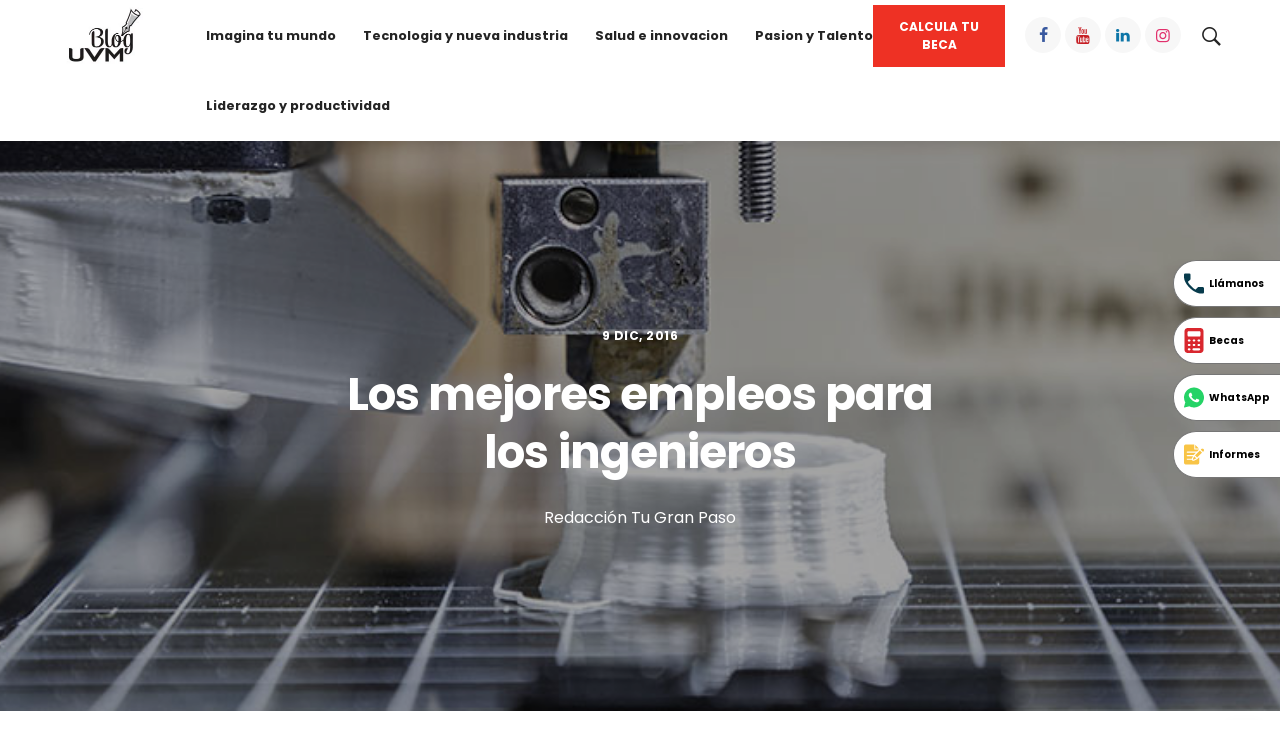

--- FILE ---
content_type: text/html; charset=UTF-8
request_url: https://blog.uvm.mx/los-mejores-empleos-para-los-ingenieros
body_size: 17010
content:
<!doctype html><!--[if lt IE 7]> <html class="no-js lt-ie9 lt-ie8 lt-ie7" lang="es" > <![endif]--><!--[if IE 7]>    <html class="no-js lt-ie9 lt-ie8" lang="es" >        <![endif]--><!--[if IE 8]>    <html class="no-js lt-ie9" lang="es" >               <![endif]--><!--[if gt IE 8]><!--><html class="no-js" lang="es"><!--<![endif]--><head>
    <meta charset="utf-8">
    <meta http-equiv="X-UA-Compatible" content="IE=edge,chrome=1">
    <meta name="author" content="Redacción Tu Gran Paso">
    <meta name="description" content="Conoce cuáles son los mejores empleos para los ingenieros de acuerdo a las tendencias del mercado laboral. ">
    <meta name="generator" content="HubSpot">
    <title>Los mejores empleos para los ingenieros</title>
    <link rel="shortcut icon" href="https://blog.uvm.mx/hubfs/favicon_blog_UVM.png">
    
<meta name="viewport" content="width=device-width, initial-scale=1">

    
    <meta property="og:description" content="Conoce cuáles son los mejores empleos para los ingenieros de acuerdo a las tendencias del mercado laboral. ">
    <meta property="og:title" content="Los mejores empleos para los ingenieros">
    <meta name="twitter:description" content="Conoce cuáles son los mejores empleos para los ingenieros de acuerdo a las tendencias del mercado laboral. ">
    <meta name="twitter:title" content="Los mejores empleos para los ingenieros">

    

    
    <link rel="prefetch" href="https://uvm.mx/suitev3/get_oferta">
    <link rel="prefetch" href="https://uvm.mx/suitev3/get_programas_by_ln_id_group_by_slug/1/1">
    <link rel="prefetch" href="https://uvm.mx/suitev3/get_programas_by_ln_id_group_by_slug/1/2">
    <link rel="prefetch" href="https://uvm.mx/suitev3/get_programas_by_ln_id_group_by_slug/1/3">
    <link rel="prefetch" href="https://uvm.mx/suitev3/get_programas_by_ln_id_group_by_slug/1/4">
    <link rel="prefetch" href="https://uvm.mx/suitev3/get_programas_by_ln_id_group_by_slug/1/5">
    <link rel="prefetch" href="https://uvm.mx/suitev3/get_programas_by_ln_id_group_by_slug/1/6">
    <link rel="prefetch" href="https://uvm.mx/suitev3/get_programas_by_ln_id_group_by_slug/1/8">
<!-- script genesys -->
<script>
  /*setTimeout(function(){
  (function (g, e, n, es, ys) {
          g['_genesysJs'] = e;
          g[e] = g[e] || function () {
            (g[e].q = g[e].q || []).push(arguments)
          };
          g[e].t = 1 * new Date();
          g[e].c = es;
          ys = document.createElement('script'); ys.async = 1; ys.src = n; ys.charset = 'utf-8'; document.head.appendChild(ys);
        })(window, 'Genesys', 'https://apps.mypurecloud.com/genesys-bootstrap/genesys.min.js', {
          environment: 'prod',
          deploymentId: 'c3da8467-c8a5-4517-8cc8-6ad0152ecf49'
        });
      }, 0);*/
</script>
<!-- end script genesys -->

    <style>
a.cta_button{-moz-box-sizing:content-box !important;-webkit-box-sizing:content-box !important;box-sizing:content-box !important;vertical-align:middle}.hs-breadcrumb-menu{list-style-type:none;margin:0px 0px 0px 0px;padding:0px 0px 0px 0px}.hs-breadcrumb-menu-item{float:left;padding:10px 0px 10px 10px}.hs-breadcrumb-menu-divider:before{content:'›';padding-left:10px}.hs-featured-image-link{border:0}.hs-featured-image{float:right;margin:0 0 20px 20px;max-width:50%}@media (max-width: 568px){.hs-featured-image{float:none;margin:0;width:100%;max-width:100%}}.hs-screen-reader-text{clip:rect(1px, 1px, 1px, 1px);height:1px;overflow:hidden;position:absolute !important;width:1px}
</style>

<link rel="stylesheet" href="https://blog.uvm.mx/hubfs/hub_generated/module_assets/1/205409451700/1768926699616/module_faqs-uvm.min.css">
<link rel="stylesheet" href="/hs/hsstatic/AsyncSupport/static-1.501/sass/comments_listing_asset.css">
<link rel="stylesheet" href="https://blog.uvm.mx/hubfs/hub_generated/module_assets/1/188230536210/1757541043620/module_botonera_v2.min.css">
<link rel="stylesheet" href="https://blog.uvm.mx/hubfs/hub_generated/module_assets/1/122979734292/1740834470386/module_formulario.min.css">
<link rel="stylesheet" href="https://blog.uvm.mx/hubfs/hub_generated/module_assets/1/185066149667/1740834475284/module_Footer_links_2025.min.css">
<link rel="preload" as="style" href="https://48752163.fs1.hubspotusercontent-na1.net/hubfs/48752163/raw_assets/media-default-modules/master/650/js_client_assets/assets/TrackPlayAnalytics-Cm48oVxd.css">

<link rel="preload" as="style" href="https://48752163.fs1.hubspotusercontent-na1.net/hubfs/48752163/raw_assets/media-default-modules/master/650/js_client_assets/assets/Tooltip-DkS5dgLo.css">

    

    


<!-- intento de carga diferida de tagmaner -->
 <script>
   window.dataLayer = window.dataLayer || [];
      function gtag(){dataLayer.push(arguments);}
      gtag('js', new Date());
      gtag('config', 'GTM-5NKJTQ2');
    // Define la función para cargar GTM
    function loadGTM() {
        // Comprueba si ya se cargó para evitar duplicados
        if (window.gtmLoaded) {
            return;
        }
        window.gtmLoaded = true; // Marca como cargado
 
        // Crea el script de GTM (reemplaza GTM-XXXXXX con tu ID)
        (function(w,d,s,l,i){w[l]=w[l]||[];w[l].push({'gtm.start':
        new Date().getTime(),event:'gtm.js'});var f=d.getElementsByTagName(s)[0],
        j=d.createElement(s),dl=l!='dataLayer'?'&l='+l:'';j.async=true;j.src=
        'https://www.googletagmanager.com/gtm.js?id='+i+dl;f.parentNode.insertBefore(j,f);
        })(window,document,'script','dataLayer','GTM-5NKJTQ2');
        console.log('GTM cargado por interacción del usuario.');
 
        // Limpia los listeners para que solo se ejecuten una vez
        cleanupListeners();
    }
 
    // Define la función para limpiar los listeners
    function cleanupListeners() {
        document.removeEventListener('scroll', loadGTM, { passive: true });
        document.removeEventListener('mousemove', loadGTM, { passive: true });
        document.removeEventListener('touchstart', loadGTM, { passive: true });
        document.removeEventListener('click', loadGTM, { passive: true });
    }
 
    // Agrega los listeners de interacción
    // 'passive: true' asegura que no bloqueen el scroll
    document.addEventListener('scroll', loadGTM, { once: true, passive: true });
    document.addEventListener('mousemove', loadGTM, { once: true, passive: true });
    document.addEventListener('touchstart', loadGTM, { once: true, passive: true });
    document.addEventListener('click', loadGTM, { once: true, passive: true });
 
    // Fallback: Si no hay interacción, carga GTM después de 5 segundos
    //setTimeout(loadGTM, 5000); 
</script>
<link rel="amphtml" href="https://blog.uvm.mx/los-mejores-empleos-para-los-ingenieros?hs_amp=true">

<meta property="og:image" content="http://blog.universidaduvm.mx/hubfs/los-mejores-empleos-para-los-ingenieros-1.jpg">
<meta property="og:image:width" content="1022">
<meta property="og:image:height" content="330">
<meta property="og:image:alt" content="los-mejores-empleos-para-los-ingenieros-1.jpg">
<meta name="twitter:image" content="http://blog.universidaduvm.mx/hubfs/los-mejores-empleos-para-los-ingenieros-1.jpg">
<meta name="twitter:image:alt" content="los-mejores-empleos-para-los-ingenieros-1.jpg">

<meta property="og:url" content="https://blog.uvm.mx/los-mejores-empleos-para-los-ingenieros">
<meta name="twitter:card" content="summary_large_image">

<link rel="canonical" href="https://blog.uvm.mx/los-mejores-empleos-para-los-ingenieros">

<meta property="og:type" content="article">
<link rel="alternate" type="application/rss+xml" href="https://blog.uvm.mx/rss.xml">
<meta name="twitter:domain" content="blog.uvm.mx">
<script src="//platform.linkedin.com/in.js" type="text/javascript">
    lang: es_ES
</script>

<meta http-equiv="content-language" content="es">
<link rel="stylesheet" href="//7052064.fs1.hubspotusercontent-na1.net/hubfs/7052064/hub_generated/template_assets/DEFAULT_ASSET/1768924958813/template_layout.min.css">


<link rel="stylesheet" href="https://blog.uvm.mx/hubfs/hub_generated/template_assets/1/6969022450/1743026061634/template_UVM_January2019-style.min.css">


    <script type="application/ld+json">
{
  "@context": "https://schema.org",
  "@type": "BlogPosting",
  "headline": "Los mejores empleos para los ingenieros",
  "description": "Conoce cuáles son los mejores empleos para los ingenieros de acuerdo a las tendencias del mercado laboral. ",
  "image": "http://blog.universidaduvm.mx/hubfs/los-mejores-empleos-para-los-ingenieros-1.jpg",
  "datePublished": "2016-12-09",
  "dateModified": "2023-04-24",
  "author": {
    "@type": "Person",
    "name": "Redacción Tu Gran Paso",
    "url": ""
  },
  "publisher": {
    "@type": "Organization",
    "name": "UNIVERSIDAD DEL VALLE DE M&Eacute;XICO, S.C.",
    "logo": {
      "@type": "ImageObject",
      "url": ""
    }
  }
}
</script>
<script type="application/ld+json">
{
  "@context": "https://schema.org",
  "@type": "ItemList",
  "itemListElement": [
    
    {
      "@type": "ListItem",
      "position": 1,
      "item": {
        "@type": "Article",
        "url": "https://blog.uvm.mx/los-mejores-empleos-para-los-ingenieros",
        "name": "<span id="hs_cos_wrapper_name" class="hs_cos_wrapper hs_cos_wrapper_meta_field hs_cos_wrapper_type_text" style="" data-hs-cos-general-type="meta_field" data-hs-cos-type="text" >Los mejores empleos para los ingenieros</span>",
        "datePublished": "2016-12-09",
        "author": {
            "@type": "Person",
            "name": "Redacción Tu Gran Paso"
        }
      }
    }
    
  ]
}
</script>

    

</head>
<body class="blog   hs-content-id-4574397901 hs-blog-post hs-content-path-los-mejores-empleos-para-los-ingenieros hs-content-name-los-mejores-empleos-para-los-ingenieros hs-blog-name-blog-uvm hs-blog-id-737957926" style="">
    <div class="header-container-wrapper">
    <div class="header-container container-fluid">

<div class="row-fluid-wrapper row-depth-1 row-number-1 ">
<div class="row-fluid ">
<div class="span12 widget-span widget-type-global_group " style="" data-widget-type="global_group" data-x="0" data-w="12">
<div class="" data-global-widget-path="generated_global_groups/6970646523.html"><div class="row-fluid-wrapper row-depth-1 row-number-1 ">
<div class="row-fluid ">
<div class="span12 widget-span widget-type-cell custom-header" style="" data-widget-type="cell" data-x="0" data-w="12">

<div class="row-fluid-wrapper row-depth-1 row-number-2 ">
<div class="row-fluid ">
<div class="span12 widget-span widget-type-custom_widget " style="" data-widget-type="custom_widget" data-x="0" data-w="12">
<div id="hs_cos_wrapper_module_1726246158365256" class="hs_cos_wrapper hs_cos_wrapper_widget hs_cos_wrapper_type_module" style="" data-hs-cos-general-type="widget" data-hs-cos-type="module"></div>

</div><!--end widget-span -->
</div><!--end row-->
</div><!--end row-wrapper -->

<div class="row-fluid-wrapper row-depth-1 row-number-3 ">
<div class="row-fluid ">
<div class="span12 widget-span widget-type-cell " style="" data-widget-type="cell" data-x="0" data-w="12">

<div class="row-fluid-wrapper row-depth-1 row-number-4 ">
<div class="row-fluid ">
<div class="span12 widget-span widget-type-cell page-center" style="" data-widget-type="cell" data-x="0" data-w="12">

<div class="row-fluid-wrapper row-depth-1 row-number-5 ">
<div class="row-fluid ">
<div class="span2 widget-span widget-type-cell custom-logo-group site-logo" style="" data-widget-type="cell" data-x="0" data-w="2">

<div class="row-fluid-wrapper row-depth-2 row-number-1 ">
<div class="row-fluid ">
<div class="span12 widget-span widget-type-custom_widget " style="" data-widget-type="custom_widget" data-x="0" data-w="12">
<div id="hs_cos_wrapper_module_154692775969027" class="hs_cos_wrapper hs_cos_wrapper_widget hs_cos_wrapper_type_module" style="" data-hs-cos-general-type="widget" data-hs-cos-type="module"><div class="custom-logo">
  <a href="https://blog.uvm.mx/">
    
    <img src="https://blog.uvm.mx/hubfs/bloguvm200x115.webp" alt="bloguvm200x115">
    
  </a>
</div></div>

</div><!--end widget-span -->
</div><!--end row-->
</div><!--end row-wrapper -->

</div><!--end widget-span -->
<div class="span10 widget-span widget-type-cell visible-for-desktop" style="" data-widget-type="cell" data-x="2" data-w="10">

<div class="row-fluid-wrapper row-depth-2 row-number-2 ">
<div class="row-fluid ">
<div class="span8 widget-span widget-type-custom_widget custom-menu-primary" style="" data-widget-type="custom_widget" data-x="0" data-w="8">
<div id="hs_cos_wrapper_module_151811933987828" class="hs_cos_wrapper hs_cos_wrapper_widget hs_cos_wrapper_type_module widget-type-menu" style="" data-hs-cos-general-type="widget" data-hs-cos-type="module">
<span id="hs_cos_wrapper_module_151811933987828_" class="hs_cos_wrapper hs_cos_wrapper_widget hs_cos_wrapper_type_menu" style="" data-hs-cos-general-type="widget" data-hs-cos-type="menu"><div id="hs_menu_wrapper_module_151811933987828_" class="hs-menu-wrapper active-branch flyouts hs-menu-flow-horizontal" role="navigation" data-sitemap-name="default" data-menu-id="4235398145" aria-label="Navigation Menu">
 <ul role="menu">
  <li class="hs-menu-item hs-menu-depth-1" role="none"><a href="/topic/imagina-tu-mundo" role="menuitem">Imagina tu mundo</a></li>
  <li class="hs-menu-item hs-menu-depth-1" role="none"><a href="/topic/tecnología-y-nueva-industria" role="menuitem">Tecnologia y nueva industria</a></li>
  <li class="hs-menu-item hs-menu-depth-1" role="none"><a href="/topic/salud-e-innovación" role="menuitem">Salud e innovacion</a></li>
  <li class="hs-menu-item hs-menu-depth-1" role="none"><a href="/topic/pasión-y-talento" role="menuitem">Pasion y Talento</a></li>
  <li class="hs-menu-item hs-menu-depth-1" role="none"><a href="/topic/liderazgo-y-productividad" role="menuitem">Liderazgo y productividad</a></li>
 </ul>
</div></span></div>

</div><!--end widget-span -->
<div class="span4 widget-span widget-type-custom_widget " style="" data-widget-type="custom_widget" data-x="8" data-w="4">
<div id="hs_cos_wrapper_module_154692819930146" class="hs_cos_wrapper hs_cos_wrapper_widget hs_cos_wrapper_type_module" style="" data-hs-cos-general-type="widget" data-hs-cos-type="module"><div class="calc-cont">
<div class="btn-calc" id="link-btn-calcu-one">
  <a id="link-btn-calcu" class="txt-calc" href="https://uvm.mx/calcula-tu-beca?trackid=BLOG_FORM" target="_blank" onclick="calc_btn('Menu', 'https://uvm.mx/calcula-tu-beca?trackid=BLOG_FORM')">CALCULA TU BECA</a>
</div>
<div class="custom-header-social-icon-group">
  <div class="custom-header-social-icon">
    <a class="social social-facebook" href="https://www.facebook.com/UVMmx/" title="Facebook" target="_blank"><i class="ui-facebook"></i></a>
    <a class="social social-youtube" href="https://www.youtube.com/user/uvmmexico" title="Youtube" target="_blank"><i class="ui-youtube"></i></a>
    <a class="social social-linkedin" href="https://www.linkedin.com/school/universidad-del-valle-de-m-xico/" title="Linkedin" target="_blank"><i class="ui-linkedin"></i></a>
    <a class="social social-instagram" href="https://www.instagram.com/uvmcomunidad/" title="Instagram" target="_blank"><i class="ui-instagram"></i></a>
     </div>
 <div class="custom-header-search-icon">
 <a href="https://www.google.com/search?q=" class="custom-search-trigger">
   <i class="ui-search nav__search-trigger-icon"></i></a>     
  </div>
</div>
</div></div>

</div><!--end widget-span -->
</div><!--end row-->
</div><!--end row-wrapper -->

<div class="row-fluid-wrapper row-depth-2 row-number-3 ">
<div class="row-fluid ">
<div class="span12 widget-span widget-type-custom_widget " style="min-height:0;" data-widget-type="custom_widget" data-x="0" data-w="12">
<div id="hs_cos_wrapper_module_154692821513347" class="hs_cos_wrapper hs_cos_wrapper_widget hs_cos_wrapper_type_module" style="" data-hs-cos-general-type="widget" data-hs-cos-type="module"><div class="custom-header-search-main-group">
  <div class="custom-header-search-grp">
    <div class="custom-header-search-md">
      <div class="custom-header-search-md-head">
        <button type="button" class="close search-modal__close">
          <span>
            <i class="ui-close search-modal__close-icon"></i>
          </span>
        </button>
      </div>
      <div class="custom-header-search-md-body">
        <span class="custom-header-search-label">Buscar</span>

        <form id="search-1" role="search" method="get" class="search-form relative" action="http://34.201.23.116/">
          <input type="search" class="search-input" placeholder="¿Qué estás buscando?" value="" name="s">
          <button type="submit" class="search-button" aria-label="Search button"><i class="ui-search search-icon"></i></button>
        </form>						
      </div>
    </div>
  </div>
</div></div>

</div><!--end widget-span -->
</div><!--end row-->
</div><!--end row-wrapper -->

</div><!--end widget-span -->
</div><!--end row-->
</div><!--end row-wrapper -->

<div class="row-fluid-wrapper row-depth-1 row-number-1 ">
<div class="row-fluid ">
<div class="span12 widget-span widget-type-cell visible-for-mobile" style="" data-widget-type="cell" data-x="0" data-w="12">

<div class="row-fluid-wrapper row-depth-2 row-number-1 ">
<div class="row-fluid ">
<div class="span12 widget-span widget-type-cell custom-menu-wrapper" style="" data-widget-type="cell" data-x="0" data-w="12">

<div class="row-fluid-wrapper row-depth-2 row-number-2 ">
<div class="row-fluid ">
<div class="span12 widget-span widget-type-cell custom-menu-inner-wrapper" style="" data-widget-type="cell" data-x="0" data-w="12">

<div class="row-fluid-wrapper row-depth-2 row-number-3 ">
    <div class="row-fluid ">
<div class="span12 widget-span widget-type-custom_widget custom-menu-primary" style="" data-widget-type="custom_widget" data-x="0" data-w="12">
<div id="hs_cos_wrapper_module_1546940517960673" class="hs_cos_wrapper hs_cos_wrapper_widget hs_cos_wrapper_type_module widget-type-menu" style="" data-hs-cos-general-type="widget" data-hs-cos-type="module">
<span id="hs_cos_wrapper_module_1546940517960673_" class="hs_cos_wrapper hs_cos_wrapper_widget hs_cos_wrapper_type_menu" style="" data-hs-cos-general-type="widget" data-hs-cos-type="menu"><div id="hs_menu_wrapper_module_1546940517960673_" class="hs-menu-wrapper active-branch flyouts hs-menu-flow-horizontal" role="navigation" data-sitemap-name="default" data-menu-id="6970803995" aria-label="Navigation Menu">
 <ul role="menu">
  <li class="hs-menu-item hs-menu-depth-1 hs-item-has-children" role="none"><a href="javascript:;" aria-haspopup="true" aria-expanded="false" role="menuitem">Academia</a>
   <ul role="menu" class="hs-menu-children-wrapper">
    <li class="hs-menu-item hs-menu-depth-2" role="none"><a href="https://blog.uvm.mx/topic/ciencias-de-la-salud" role="menuitem">Ciencias de la Salud</a></li>
    <li class="hs-menu-item hs-menu-depth-2" role="none"><a href="https://blog.uvm.mx/topic/dise%C3%B1o-arte-y-arquitectura" role="menuitem">Diseño, Arte y Arquitectura</a></li>
    <li class="hs-menu-item hs-menu-depth-2" role="none"><a href="https://blog.uvm.mx/topic/egresados" role="menuitem">Egresados</a></li>
    <li class="hs-menu-item hs-menu-depth-2" role="none"><a href="https://blog.uvm.mx/topic/hospitalidad-turismo-y-gastronom%C3%ADa" role="menuitem">Hospitalidad, Turismo y Gastronomía</a></li>
    <li class="hs-menu-item hs-menu-depth-2" role="none"><a href="https://blog.uvm.mx/topic/interlinces" role="menuitem">Interlinces</a></li>
    <li class="hs-menu-item hs-menu-depth-2" role="none"><a href="https://blog.uvm.mx/topic/licenciatura-ejecutiva" role="menuitem">Licenciaturas Ejecutivas en Línea</a></li>
    <li class="hs-menu-item hs-menu-depth-2" role="none"><a href="https://blog.uvm.mx/topic/maestr%C3%ADas-y-posgrados" role="menuitem">Maestrías y Posgrados</a></li>
    <li class="hs-menu-item hs-menu-depth-2" role="none"><a href="https://blog.uvm.mx/topic/negocios" role="menuitem">Negocios</a></li>
    <li class="hs-menu-item hs-menu-depth-2" role="none"><a href="https://blog.uvm.mx/topic/prepa-uvm" role="menuitem">Prepa UVM</a></li>
    <li class="hs-menu-item hs-menu-depth-2" role="none"><a href="https://blog.uvm.mx/topic/sociales" role="menuitem">Sociales</a></li>
   </ul></li>
  <li class="hs-menu-item hs-menu-depth-1 hs-item-has-children" role="none"><a href="https://blog.uvm.mx/topic/innovaci%C3%B3n" aria-haspopup="true" aria-expanded="false" role="menuitem">Innovación</a>
   <ul role="menu" class="hs-menu-children-wrapper">
    <li class="hs-menu-item hs-menu-depth-2" role="none"><a href="https://blog.uvm.mx/topic/salud" role="menuitem">Salud</a></li>
    <li class="hs-menu-item hs-menu-depth-2" role="none"><a href="https://blog.uvm.mx/topic/tecnolog%C3%ADa" role="menuitem">Tecnología</a></li>
    <li class="hs-menu-item hs-menu-depth-2" role="none"><a href="https://blog.uvm.mx/topic/tendencias" role="menuitem">Tendencias</a></li>
   </ul></li>
  <li class="hs-menu-item hs-menu-depth-1 hs-item-has-children" role="none"><a href="https://blog.uvm.mx/topic/emprendimiento" aria-haspopup="true" aria-expanded="false" role="menuitem">Emprendimiento</a>
   <ul role="menu" class="hs-menu-children-wrapper">
    <li class="hs-menu-item hs-menu-depth-2" role="none"><a href="https://blog.uvm.mx/topic/liderazgo" role="menuitem">Liderazgo</a></li>
    <li class="hs-menu-item hs-menu-depth-2" role="none"><a href="https://blog.uvm.mx/topic/tus-primeros-pasos" role="menuitem">Tus Primeros Pasos</a></li>
   </ul></li>
  <li class="hs-menu-item hs-menu-depth-1" role="none"><a href="https://blog.uvm.mx/topic/padres-de-familia" role="menuitem">Padres de familia</a></li>
  <li class="hs-menu-item hs-menu-depth-1" role="none"><a href="https://blog.uvm.mx/topic/ebooks" role="menuitem">Ebooks</a></li>
  <li class="hs-menu-item hs-menu-depth-1" role="none"><a href="https://uvm.mx/" role="menuitem">Regresar a uvm.mx</a></li>
 </ul>
</div></span></div>

       </div><!--end widget-span -->
        </div><!--end row-->
</div><!--end row-wrapper -->

<div class="row-fluid-wrapper row-depth-2 row-number-4 ">
    <div class="row-fluid ">
<div class="span12 widget-span widget-type-custom_widget " style="" data-widget-type="custom_widget" data-x="0" data-w="12">
<div id="hs_cos_wrapper_module_1546941370804694" class="hs_cos_wrapper hs_cos_wrapper_widget hs_cos_wrapper_type_module" style="" data-hs-cos-general-type="widget" data-hs-cos-type="module"><div class="btn-calc">
  <a href="https://uvm.mx/calcula-tu-beca?trackid=BLOG_FORM" target="_blank" onclick="calc_btn('Menu', 'https://uvm.mx/calcula-tu-beca?trackid=BLOG_FORM')">CALCULA TU BECA</a>
</div>
<div class="custom-mobile-search">                            
  <form id="search-2" role="search" method="get" class="search-form relative" action="http://34.201.23.116/">
    <input type="search" class="search-input" placeholder="¿Qué estás buscando?" value="" name="s">
    <button type="submit" class="search-button" aria-label="Search button"><i class="ui-search search-icon"></i></button>
  </form>								
</div></div>

       </div><!--end widget-span -->
        </div><!--end row-->
</div><!--end row-wrapper -->

   </div><!--end widget-span -->
    </div><!--end row-->
</div><!--end row-wrapper -->

</div><!--end widget-span -->
</div><!--end row-->
</div><!--end row-wrapper -->

</div><!--end widget-span -->
</div><!--end row-->
</div><!--end row-wrapper -->

</div><!--end widget-span -->
</div><!--end row-->
</div><!--end row-wrapper -->

</div><!--end widget-span -->
</div><!--end row-->
</div><!--end row-wrapper -->

</div><!--end widget-span -->
</div><!--end row-->
</div><!--end row-wrapper -->
</div>
</div><!--end widget-span -->
</div><!--end row-->
</div><!--end row-wrapper -->

    </div><!--end header -->
</div><!--end header wrapper -->

<div class="body-container-wrapper">
    <div class="body-container container-fluid">

<div class="row-fluid-wrapper row-depth-1 row-number-1 ">
<div class="row-fluid ">
<div class="span12 widget-span widget-type-custom_widget " style="" data-widget-type="custom_widget" data-x="0" data-w="12">
<div id="hs_cos_wrapper_module_1548926328496873" class="hs_cos_wrapper hs_cos_wrapper_widget hs_cos_wrapper_type_module" style="" data-hs-cos-general-type="widget" data-hs-cos-type="module"><div class="custom-banner-post-banner" style="background-image:url('http://blog.universidaduvm.mx/hubfs/los-mejores-empleos-para-los-ingenieros-1.jpg');">
  <div class="custom-post-banner-content">
    <div class="custom-post-banner-byline">

      

      <span class="custom-post-date">
        9 dic, 2016
      </span>
    </div>

    <h1><span id="hs_cos_wrapper_name" class="hs_cos_wrapper hs_cos_wrapper_meta_field hs_cos_wrapper_type_text" style="" data-hs-cos-general-type="meta_field" data-hs-cos-type="text">Los mejores empleos para los ingenieros</span></h1>

    <div class="custom-banner-author-sec">
      
      <a class="author-link" href="https://blog.uvm.mx/author/redacción-tu-gran-paso">
        
        <span>Redacción Tu Gran Paso</span>
      </a>
      
    </div>
  </div>
</div></div>

</div><!--end widget-span -->
</div><!--end row-->
</div><!--end row-wrapper -->

<div class="row-fluid-wrapper row-depth-1 row-number-2 ">
<div class="row-fluid ">
<div class="span12 widget-span widget-type-cell page-center content-wrapper" style="" data-widget-type="cell" data-x="0" data-w="12">

<div class="row-fluid-wrapper row-depth-1 row-number-3 ">
<div class="row-fluid ">
<div class="span12 widget-span widget-type-cell blog-content" style="" data-widget-type="cell" data-x="0" data-w="12">

<div class="row-fluid-wrapper row-depth-1 row-number-4 ">
<div class="row-fluid ">
<div class="span12 widget-span widget-type-cell " style="" data-widget-type="cell" data-x="0" data-w="12">

<div class="row-fluid-wrapper row-depth-1 row-number-5 ">
<div class="row-fluid ">
<div class="span12 widget-span widget-type-custom_widget " style="" data-widget-type="custom_widget" data-x="0" data-w="12">
<div id="hs_cos_wrapper_module_174111318077555" class="hs_cos_wrapper hs_cos_wrapper_widget hs_cos_wrapper_type_module" style="" data-hs-cos-general-type="widget" data-hs-cos-type="module"><link rel="stylesheet" href="https://48752163.fs1.hubspotusercontent-na1.net/hubfs/48752163/raw_assets/media-default-modules/master/650/js_client_assets/assets/TrackPlayAnalytics-Cm48oVxd.css">
<link rel="stylesheet" href="https://48752163.fs1.hubspotusercontent-na1.net/hubfs/48752163/raw_assets/media-default-modules/master/650/js_client_assets/assets/Tooltip-DkS5dgLo.css">

    <script type="text/javascript">
      window.__hsEnvConfig = {"hsDeployed":true,"hsEnv":"prod","hsJSRGates":["CMS:JSRenderer:SeparateIslandRenderOption","CMS:JSRenderer:CompressResponse","CMS:JSRenderer:MinifyCSS","CMS:JSRenderer:GetServerSideProps","CMS:JSRenderer:LocalProxySchemaVersion1","CMS:JSRenderer:SharedDeps"],"hublet":"na1","portalID":287524};
      window.__hsServerPageUrl = "https:\u002F\u002Fblog.uvm.mx\u002Flos-mejores-empleos-para-los-ingenieros";
      window.__hsBasePath = "\u002Flos-mejores-empleos-para-los-ingenieros";
    </script>
      </div>

</div><!--end widget-span -->
</div><!--end row-->
</div><!--end row-wrapper -->

<div class="row-fluid-wrapper row-depth-1 row-number-6 ">
<div class="row-fluid ">
<div class="span12 widget-span widget-type-custom_widget " style="" data-widget-type="custom_widget" data-x="0" data-w="12">
<div id="hs_cos_wrapper_module_1741115753872670" class="hs_cos_wrapper hs_cos_wrapper_widget hs_cos_wrapper_type_module widget-type-space" style="" data-hs-cos-general-type="widget" data-hs-cos-type="module"><span class="hs-horizontal-spacer"></span></div>

</div><!--end widget-span -->
</div><!--end row-->
</div><!--end row-wrapper -->

<div class="row-fluid-wrapper row-depth-1 row-number-7 ">
<div class="row-fluid ">
<div class="span12 widget-span widget-type-custom_widget " style="" data-widget-type="custom_widget" data-x="0" data-w="12">
<div id="hs_cos_wrapper_module_1523032069834331" class="hs_cos_wrapper hs_cos_wrapper_widget hs_cos_wrapper_type_module widget-type-blog_content" style="" data-hs-cos-general-type="widget" data-hs-cos-type="module">
    <div class="blog-section">
<div class="blog-post-wrapper cell-wrapper">
<div class="custom-blog-post-section">
<div class="blog-post-wrapper cell-wrapper">
<div class="custom-blog-social">
<div class="sticky-col">
<a href="http://www.facebook.com/sharer/sharer.php?u=https://blog.uvm.mx/los-mejores-empleos-para-los-ingenieros" class="social social-facebook entry__share-social" target="_blank"><i class="ui-facebook"></i></a>
<a href="https://twitter.com/intent/tweet?url=https://blog.uvm.mx/los-mejores-empleos-para-los-ingenieros&amp;text=Los%20mejores%20empleos%20para%20los%20ingenieros" title="twitter" class="social social-twitter entry__share-social" target="_blank"><i class="ui-twitter"></i></a>
<a href="https://plus.google.com/share?url=https://blog.uvm.mx/los-mejores-empleos-para-los-ingenieros" class="social social-google-plus entry__share-social" target="_blank"><i class="ui-google"></i></a>
<a href="mailto:?body=https://blog.uvm.mx/los-mejores-empleos-para-los-ingenieros" class="social social-email entry__share-social" target="_blank"><i class="ui-email"></i></a>
</div>
</div>
<div class="custom-blog-post-body-wrapper">
<div class="section post-body">
<span id="hs_cos_wrapper_post_body" class="hs_cos_wrapper hs_cos_wrapper_meta_field hs_cos_wrapper_type_rich_text" style="" data-hs-cos-general-type="meta_field" data-hs-cos-type="rich_text"><p style="text-align: justify;">Un factor indudablemente que consideras cuando estás por decidir qué carrera estudiar es conocer qué tan bien remunerados están los trabajos en los que podrías ocuparte al egresar. Para que tengas una referencia, la revista <strong><em>Forbes</em></strong> recientemente publicó un artículo sobre <a href="http://www.forbes.com.mx/los-10-nuevos-empleos-que-pueden-ofrecerte-un-gran-salario/#gs.adfcpWk" target="_blank">los 10 nuevos empleos que pueden ofrecerte un gran salario</a>, entre los cuales los ingenieros son los protagonistas.</p>
<!--more--><p style="text-align: justify;">Aquí te presentamos parte de los empleos que incluye la lista:</p>
<p style="text-align: justify;"><strong>Científico de datos.</strong> Profesionales especializados en el análisis de bases de datos estratégicos y capaces de procesar gran volumen de información. Para este empleo, por ejemplo, podrías considerar prepararte en Ingeniería en Sistemas Computacionales o Informática. De acuerdo con Forbes, los salarios van de 20 mil a 50 mil pesos al mes.</p>
<p style="text-align: justify;"><strong>Desarrollador de apps.</strong> Quizá los más socorridos desde ya, pues son los responsables de crear aplicaciones para dispositivos móviles, enfocadas al servicio de cualquier sector que desee captar clientes o brindar soluciones prácticas a los clientes. Desde luego, los ingenieros en Sistemas Computacionales también entran en esta oportunidad. El salario, según la publicación, va de 15 mil a 65 mil pesos mensuales.</p>
<p style="text-align: justify;"><strong>Analista de seguridad informática.</strong> Su principal labor es “supervisar y mantener la seguridad de redes, dispositivos, bases de datos”, sobre todo ahora que la protección de datos personales e información confidencial en internet es un tema sensible. Los ingenieros en Sistemas Computacionales e ingenieros en Telecomunicaciones y Electrónica podrían ganar más terreno. En promedio el ingreso mensual es superior a los 30 mil pesos.</p>
<p style="text-align: justify;"><strong>Especialista en servicios de la nube</strong>. Su misión es administrar y dar mantenimiento a la información almacenada en los centros virtuales. Ingeniería en Sistemas Computacionales, Informática o Ingeniería en Telecomunicaciones y Electrónica, son una buena opción de estudio. Hoy el salario para esta labor es de hasta 80 mil pesos mensuales, como lo publica Forbes. &nbsp;</p>
<p style="text-align: justify;"><strong>Ingeniero de energías renovables.</strong> En el plan de desarrollo del sector energético se habla de una inversión de 131 mil millones de dólares en los próximos años, y para el 2030 esto abre la oportunidad hacia un nuevo mercado que preponderantemente va a estar asociado a la industria de la energía renovable (energía eólica, energía solar, hidroeléctrica). Así lo refiere el Dr. Eduardo García, Vicerrector de Ingeniería, Diseño y Arquitectura de UVM, quien señala también que serán indispensables los expertos en el tema de turbo maquinaria, interconexión eléctrica y de redes inteligentes eléctricas. Los más solicitados serán los profesionales en Ingeniería Mecánica, Ingeniería en Energía y Desarrollo Sustentable, Ingeniería Ambiental e Ingeniería Industrial.</p>
<p style="text-align: justify;"><strong>Especialista en impresión en 3D.</strong> Aprovechando la tecnología de las impresoras 3D, los especialistas para este rubro diseñan prototipos de espacios, objetos y órganos artificiales, etcétera. Las industrias que más los ocupan por ahora son la del entretenimiento y el sector médico, por eso aquí hay buen campo de acción para los ingenieros en Tecnología Interactiva en Animación Digital, Ingenieros en Sistemas Computacionales y para la Ingeniería Biomédica. &nbsp;</p>
<p><img src="http://blog.universidaduvm.mx/hubfs/mejores-empleos-para-los-ingenieros.jpg" alt="mejores-empleos-para-los-ingenieros.jpg" width="1022" height="330" style="display: block; margin-left: auto; margin-right: auto;"></p>
<p style="text-align: justify;"><strong>Arquitecto de espacios sustentables.</strong> Aunque la función primordial recae en los arquitectos para “diseñar proyectos arquitectónicos que optimicen los recursos naturales y causen el menor impacto posible en el medio ambiente”, como apunta el artículo de Forbes; sin embargo, además de los arquitectos, éstos pueden apoyarse con el trabajo de ingenieros en Energía y Desarrollo Sustentable e ingenieros industriales.</p>
<p style="text-align: justify;">Quizá estos datos parezcan desalentadores para quienes no se preparan para alguna profesión relacionada con &nbsp;estos empleos, pero en realidad no significa que las demás profesiones no sean necesarias o que no tiene caso estudiarlas. Ante tantos cambios en el mundo globalizado, lo importante es actualizarse y detectar hacia dónde van las necesidades de las sociedades y las empresas. Por ejemplo, también faltan <a href="/ingenieros-para-la-creciente-industria-automotriz-en-mexico">ingenieros para la creciente industria automotriz</a>.</p></span>
</div>
</div>
</div>

</div><!--end widget-span -->
</div><!--end row-->
</div><!--end row-wrapper -->

<div class="row-fluid-wrapper row-depth-1 row-number-8 ">
<div class="row-fluid ">
<div class="span12 widget-span widget-type-custom_widget " style="" data-widget-type="custom_widget" data-x="0" data-w="12">
<div id="hs_cos_wrapper_module_1768852114499157" class="hs_cos_wrapper hs_cos_wrapper_widget hs_cos_wrapper_type_module" style="" data-hs-cos-general-type="widget" data-hs-cos-type="module"><div class="faq-wrapper">
  
</div>
</div>

</div><!--end widget-span -->
</div><!--end row-->
</div><!--end row-wrapper -->

<div class="row-fluid-wrapper row-depth-1 row-number-9 ">
<div class="row-fluid ">
<div class="span12 widget-span widget-type-custom_widget " style="" data-widget-type="custom_widget" data-x="0" data-w="12">
<div id="hs_cos_wrapper_module_1730487979779224" class="hs_cos_wrapper hs_cos_wrapper_widget hs_cos_wrapper_type_module" style="" data-hs-cos-general-type="widget" data-hs-cos-type="module"><p id="hubspot-author_data" class="hubspot-editable" data-hubspot-form-id="author_data" data-hubspot-name="Blog Author">

<span class="hs-author-label">Escrito por </span>

<a class="author-link" href="https://blog.uvm.mx/author/redacción-tu-gran-paso">Redacción Tu Gran Paso</a>


 </p><p></p>

<a href="" target="_blank" class="hs-author-social-link hs-social-facebook">Facebook </a>

<a href="" target="_blank" class="hs-author-social-link hs-social-linkedin">LinkedIn</a></div>

</div><!--end widget-span -->
</div><!--end row-->
</div><!--end row-wrapper -->

</div><!--end widget-span -->
</div><!--end row-->
</div><!--end row-wrapper -->

<div class="row-fluid-wrapper row-depth-1 row-number-10 ">
<div class="row-fluid ">
<div class="span12 widget-span widget-type-cell " style="" data-widget-type="cell" data-x="0" data-w="12">

<div class="row-fluid-wrapper row-depth-1 row-number-11 ">
<div class="row-fluid ">
<div class="span5 widget-span widget-type-custom_widget " style="" data-widget-type="custom_widget" data-x="0" data-w="5">
<div id="hs_cos_wrapper_module_1628651773022105" class="hs_cos_wrapper hs_cos_wrapper_widget hs_cos_wrapper_type_module widget-type-rich_text" style="" data-hs-cos-general-type="widget" data-hs-cos-type="module"><span id="hs_cos_wrapper_module_1628651773022105_" class="hs_cos_wrapper hs_cos_wrapper_widget hs_cos_wrapper_type_rich_text" style="" data-hs-cos-general-type="widget" data-hs-cos-type="rich_text"></span></div>

</div><!--end widget-span -->
<div class="span7 widget-span widget-type-custom_widget " style="padding:20px; background-color: #f6f6f6; border-left: 2px solid red;" data-widget-type="custom_widget" data-x="5" data-w="7">
<div id="hs_cos_wrapper_module_1628651763841103" class="hs_cos_wrapper hs_cos_wrapper_widget hs_cos_wrapper_type_module widget-type-form" style="" data-hs-cos-general-type="widget" data-hs-cos-type="module">


	



	<span id="hs_cos_wrapper_module_1628651763841103_" class="hs_cos_wrapper hs_cos_wrapper_widget hs_cos_wrapper_type_form" style="" data-hs-cos-general-type="widget" data-hs-cos-type="form"></span>
</div>

</div><!--end widget-span -->
</div><!--end row-->
</div><!--end row-wrapper -->

</div><!--end widget-span -->
</div><!--end row-->
</div><!--end row-wrapper -->

<div class="row-fluid-wrapper row-depth-1 row-number-12 ">
<div class="row-fluid ">
<div class="span12 widget-span widget-type-custom_widget " style="padding-top:70px" data-widget-type="custom_widget" data-x="0" data-w="12">
<div id="hs_cos_wrapper_module_1628718684805359" class="hs_cos_wrapper hs_cos_wrapper_widget hs_cos_wrapper_type_module widget-type-space" style="" data-hs-cos-general-type="widget" data-hs-cos-type="module"><span class="hs-horizontal-spacer"></span></div>

</div><!--end widget-span -->
</div><!--end row-->
</div><!--end row-wrapper -->

<div class="row-fluid-wrapper row-depth-1 row-number-13 ">
<div class="row-fluid ">
<div class="span12 widget-span widget-type-cell " style="" data-widget-type="cell" data-x="0" data-w="12">

<div class="row-fluid-wrapper row-depth-1 row-number-14 ">
<div class="row-fluid ">
<div class="span12 widget-span widget-type-cell " style="" data-widget-type="cell" data-x="0" data-w="12">

<div class="row-fluid-wrapper row-depth-2 row-number-1 ">
<div class="row-fluid ">
<div class="span12 widget-span widget-type-custom_widget " style="" data-widget-type="custom_widget" data-x="0" data-w="12">
<div id="hs_cos_wrapper_module_1628718446873192" class="hs_cos_wrapper hs_cos_wrapper_widget hs_cos_wrapper_type_module widget-type-blog_content" style="" data-hs-cos-general-type="widget" data-hs-cos-type="module">
    <!-- Optional: Blog Author Bio Box -->
</div>

</div><!--end widget-span -->
</div><!--end row-->
</div><!--end row-wrapper -->

</div><!--end widget-span -->
</div><!--end row-->
</div><!--end row-wrapper -->

</div><!--end widget-span -->
</div><!--end row-->
</div><!--end row-wrapper -->

<div class="row-fluid-wrapper row-depth-1 row-number-1 ">
<div class="row-fluid ">
<div class="span12 widget-span widget-type-custom_widget " style="padding-top:30px" data-widget-type="custom_widget" data-x="0" data-w="12">
<div id="hs_cos_wrapper_module_1628652105140134" class="hs_cos_wrapper hs_cos_wrapper_widget hs_cos_wrapper_type_module widget-type-space" style="" data-hs-cos-general-type="widget" data-hs-cos-type="module"><span class="hs-horizontal-spacer"></span></div>

</div><!--end widget-span -->
</div><!--end row-->
</div><!--end row-wrapper -->

<div class="row-fluid-wrapper row-depth-1 row-number-2 ">
<div class="row-fluid ">
<div class="span12 widget-span widget-type-custom_widget " style="" data-widget-type="custom_widget" data-x="0" data-w="12">
<div id="hs_cos_wrapper_module_15489302097331120" class="hs_cos_wrapper hs_cos_wrapper_widget hs_cos_wrapper_type_module" style="" data-hs-cos-general-type="widget" data-hs-cos-type="module"><div class="post-pagination">
  <div class="custom-row clearfix">
     
    <div class="custom-post-pagination-item left-item">
      <div class="custom-post-pagination-item-inner">
        
        <div class="custom-pagination-image" style="background-image:url('http://blog.universidaduvm.mx/hubfs/Cuida-la-alimentacion-de-tu-mascota-1.png');">
          <a class="previous-posts-link" href="/cuida-la-alimentacion-de-tu-mascota-como-una-muestra-de-amor"></a>
        </div>
        
        <div class="custom-pagination-right-content">
          <i class="ui-arrow-left"></i><span class="custon-pagination-text">Previous Post</span>
          <h6><a class="previous-posts-link" href="/cuida-la-alimentacion-de-tu-mascota-como-una-muestra-de-amor">Cuida la alimentación de tu mascota como una muestra de amor</a></h6>
        </div>
      </div>
    </div>
    
     
    <div class="custom-post-pagination-item right-item">
      <div class="custom-post-pagination-item-inner">
        <div class="custom-pagination-right-content">
          <span class="custon-pagination-text">Next Post</span><i class="ui-arrow-right"></i>
          <h6><a class="previous-posts-link" href="/motivos-para-amar-las-matematicas">Motivos para amar las matemáticas</a></h6>
        </div>
        
        <div class="custom-pagination-image" style="background-image:url('http://blog.universidaduvm.mx/hubfs/Ense%C3%B1anza-matematicas.jpg');">
          <a class="previous-posts-link" href="/motivos-para-amar-las-matematicas"></a>
        </div>
        
      </div>
    </div>
    
  </div>
</div></div>

</div><!--end widget-span -->
</div><!--end row-->
</div><!--end row-wrapper -->

<div class="row-fluid-wrapper row-depth-1 row-number-3 ">
<div class="row-fluid ">
<div class="span12 widget-span widget-type-custom_widget " style="padding-top:70px" data-widget-type="custom_widget" data-x="0" data-w="12">
<div id="hs_cos_wrapper_module_1628718753752403" class="hs_cos_wrapper hs_cos_wrapper_widget hs_cos_wrapper_type_module widget-type-space" style="" data-hs-cos-general-type="widget" data-hs-cos-type="module"><span class="hs-horizontal-spacer"></span></div>

</div><!--end widget-span -->
</div><!--end row-->
</div><!--end row-wrapper -->

<div class="row-fluid-wrapper row-depth-1 row-number-4 ">
<div class="row-fluid ">
<div class="span12 widget-span widget-type-custom_widget " style="" data-widget-type="custom_widget" data-x="0" data-w="12">
<div id="hs_cos_wrapper_module_1523032063950328" class="hs_cos_wrapper hs_cos_wrapper_widget hs_cos_wrapper_type_module widget-type-blog_comments" style="" data-hs-cos-general-type="widget" data-hs-cos-type="module"><span id="hs_cos_wrapper_module_1523032063950328_blog_comments" class="hs_cos_wrapper hs_cos_wrapper_widget hs_cos_wrapper_type_blog_comments" style="" data-hs-cos-general-type="widget" data-hs-cos-type="blog_comments">
<div class="section post-footer">
    <div id="comments-listing" class="new-comments"></div>
    
      <div id="hs_form_target_a837b104-7094-41da-b240-f61cfa3463ce"></div>
      
      
      
      
    
</div>

</span></div>

</div><!--end widget-span -->
</div><!--end row-->
</div><!--end row-wrapper -->

</div><!--end widget-span -->
</div><!--end row-->
</div><!--end row-wrapper -->

</div><!--end widget-span -->
</div><!--end row-->
</div><!--end row-wrapper -->

<div class="row-fluid-wrapper row-depth-1 row-number-5 ">
<div class="row-fluid ">
<div class="span12 widget-span widget-type-cell " style="" data-widget-type="cell" data-x="0" data-w="12">

<div class="row-fluid-wrapper row-depth-1 row-number-6 ">
<div class="row-fluid ">
<div class="span12 widget-span widget-type-cell " style="" data-widget-type="cell" data-x="0" data-w="12">

<div class="row-fluid-wrapper row-depth-1 row-number-7 ">
<div class="row-fluid ">
<div class="span12 widget-span widget-type-custom_widget " style="" data-widget-type="custom_widget" data-x="0" data-w="12">
<div id="hs_cos_wrapper_module_1743540939672148" class="hs_cos_wrapper hs_cos_wrapper_widget hs_cos_wrapper_type_module" style="" data-hs-cos-general-type="widget" data-hs-cos-type="module"><div id="widgets-helpers1" class="container">
  <div class="container-botonerav3" id="container-botonerav3">
    <div class="elem">
      <a id="inbound" onclick="close_botonera(&quot;botonera&quot;, &quot;widget :: llamar&quot;, &quot;canal :: inbound&quot;, &quot;boton&quot;, &quot;&quot;)" title="Llamar" href="tel:800%200000%20886" class="cont">
        <svg class="mob-hid" id="Llamada_2" data-name="Llamada 2" xmlns="http://www.w3.org/2000/svg" viewbox="0 0 34 34" width="48px" height="48px">
            <defs>
              <style>
                 .llamada-botonera {
                    fill: #073b4c;
                    stroke-width: 0px;
                  }
                  @media screen and (max-width: 720px) {
                    .llamada-botonera {
                      fill: #fff;
                    }
                  }
               </style>
              </defs>
               <g id="Llamada_1-2" data-name="Llamada 1">
                 <path class="llamada-botonera" d="m0,2v3.6c.1,13.2,17.1,28.3,28.4,28.4h3.7c1,0,1.9-.8,1.9-1.9v-7.1c0-1-.9-1.9-1.9-1.9l-8.1-.1-4.1,4.3c-2.6,0-13.1-10.5-13.2-13.2l4.3-4.1V1.9c0-1-1-1.9-2-1.9H1.9C.8,0,0,1,0,2" />
               </g>
        </svg>
        <svg class="hid-desk" version="1.1" id="phone-icon-form" xmlns="http://www.w3.org/2000/svg" xmlns:xlink="http://www.w3.org/1999/xlink" x="0px" y="0px" viewbox="0 0 32 32" style="enable-background:new 0 0 32 32;" xml:space="preserve">
          <style type="text/css">
	           .llamar{fill:#FFFFFF;}
          </style>
          <path class="llamar" d="M28.1,20.7c-1.8,0-3.6-0.2-5.2-0.9c-0.9-0.2-1.8-0.1-2.3,0.5l-3.3,2.5c-3.8-2-6.1-4.5-8.1-8.4l2.4-3.3c0.6-0.6,0.9-1.5,0.6-2.4c-0.5-1.7-0.9-3.6-0.9-5.3c0-1.3-1-2.4-2.3-2.4H3.7C2.5,1,1.4,2,1.4,3.4c0,15.1,12,27.6,26.8,27.6c1.3,0,2.3-1,2.3-2.4v-5.5C30.4,21.7,29.4,20.7,28.1,20.7z M28.9,28.6c0,0.4-0.4,0.8-0.8,0.8C14.3,29.3,3,17.8,3,3.5c0-0.4,0.4-0.8,0.8-0.8h5.3c0.4,0,0.8,0.4,0.8,0.8c0,2,0.2,3.9,0.9,5.9c0.1,0.2,0,0.5-0.2,0.9l-2.8,3.8c-0.1,0.2-0.2,0.6-0.1,0.9c2.3,4.6,5.1,7.4,9.5,9.8c0.2,0.1,0.6,0.1,0.9-0.1l3.8-2.9c0.1-0.2,0.5-0.2,0.8-0.1c1.8,0.6,3.7,0.9,5.7,0.9c0.4,0,0.8,0.4,0.8,0.8L28.9,28.6z" />
        </svg>
        <span class="etiqueta lbl-tel">Llámanos</span>
      </a>
      <span class="separator"></span>
      <a id="calcu-link" onclick="calc();" href="https://uvm.mx/calcula-tu-beca?trackid=BLOG_FORM" target="_blank" class="cont" title="Calcula tu Beca">
        <svg class="mob-hid" seccion="botonera" calculadora="calc" id="Calcula_2" data-name="Calcula 2" xmlns="http://www.w3.org/2000/svg" viewbox="0 0 18.25 24" width="48px" height="48px">
           <defs>
             <style>
               .calcula-botonera {
                 fill: #d9272e;
                 stroke-width: 0px;
               }
               @media screen and (max-width: 720px) {
                 .calcula-botonera {
                   fill: #fff;
                 }
               }
             </style>
            </defs>
          <g id="Calcula_1-2" data-name="Calcula 1">
            <path seccion="botonera" data-layer="botonera" data-element="boton :: Becas" calculadora="calc" class="calcula-botonera" d="m15.22,0H3.03C1.36,0,0,1.36,0,3.03v17.94c0,1.67,1.36,3.03,3.03,3.03h12.19c1.67,0,3.03-1.36,3.03-3.03V3.03C18.25,1.36,16.89,0,15.22,0ZM4.77,21.49h-.57c-.55,0-1-.45-1-1s.45-1,1-1h.57c.55,0,1,.45,1,1s-.45,1-1,1Zm0-4.24h-.57c-.55,0-1-.45-1-1s.45-1,1-1h.57c.55,0,1,.45,1,1s-.45,1-1,1Zm0-4.24h-.57c-.55,0-1-.45-1-1s.45-1,1-1h.57c.55,0,1,.44,1,1s-.45,1-1,1Zm9.28,8.48h-5.46c-.55,0-1-.45-1-1s.45-1,1-1h5.46c.55,0,1,.45,1,1s-.45,1-1,1Zm-5.21-6.24h.57c.55,0,1,.45,1,1s-.45,1-1,1h-.57c-.55,0-1-.45-1-1s.45-1,1-1Zm-1-3.24c0-.56.45-1,1-1h.57c.55,0,1,.44,1,1s-.45,1-1,1h-.57c-.55,0-1-.45-1-1Zm6.21,5.24h-.57c-.55,0-1-.45-1-1s.45-1,1-1h.57c.55,0,1,.45,1,1s-.45,1-1,1Zm0-4.24h-.57c-.55,0-1-.45-1-1s.45-1,1-1h.57c.55,0,1,.44,1,1s-.45,1-1,1Zm1.2-5.73c0,.5-.41.91-.91.91H3.91c-.5,0-.91-.41-.91-.91v-3.37c0-.5.41-.91.91-.91h10.43c.5,0,.91.41.91.91v3.37Z" />
          </g>
        </svg>
        <svg class="hid-desk" version="1.1" id="calculator-icon-form" xmlns="http://www.w3.org/2000/svg" xmlns:xlink="http://www.w3.org/1999/xlink" x="0px" y="0px" viewbox="0 0 32 32" style="enable-background:new 0 0 32 32;" xml:space="preserve">
          <style type="text/css">
            .calcula{fill:#FFFFFF;}
          </style>
          <path class="calcula" d="M10.3,24.2H7.2c-0.8,0-1.5,0.7-1.5,1.5v2.1c0,0.8,0.7,1.5,1.5,1.5h3.1c0.9,0,1.5-0.6,1.5-1.5v-2.1C11.9,24.9,11.1,24.2,10.3,24.2z M10.9,27.8c0,0.3-0.3,0.5-0.5,0.5H7.3c-0.3,0-0.5-0.3-0.5-0.5v-2.1c0-0.3,0.3-0.5,0.5-0.5h3.1c0.3,0,0.5,0.3,0.5,0.5C10.9,25.8,10.9,27.8,10.9,27.8z" />
          <path class="calcula" d="M24.7,0.6H7.3c-2,0-3.6,1.6-3.6,3.6v23.6c0,2,1.6,3.6,3.6,3.6h17.4c1.9,0,3.5-1.6,3.6-3.5V4.2C28.3,2.2,26.7,0.6,24.7,0.6z M27.3,27.8c0,1.4-1.2,2.6-2.6,2.6H7.3c-1.4,0-2.6-1.2-2.6-2.6V4.2c0-1.4,1.2-2.6,2.6-2.6h17.4c1.4,0,2.6,1.2,2.6,2.6L27.3,27.8L27.3,27.8z" />
          <path class="calcula" d="M17.5,18.1h-3.1c-0.8,0-1.5,0.7-1.5,1.5v2.1c0,0.8,0.7,1.5,1.5,1.5h3.1c0.8,0,1.5-0.7,1.5-1.5v-2.1C19.1,18.8,18.4,18.1,17.5,18.1z M18,21.7c0,0.3-0.3,0.5-0.5,0.5h-3.1c-0.3,0-0.5-0.3-0.5-0.5v-2.1c0-0.3,0.3-0.5,0.5-0.5h3.1c0.3,0,0.5,0.3,0.5,0.5V21.7z" />
          <path class="calcula" d="M24.7,18h-3.1c-0.8,0-1.5,0.7-1.5,1.5v8.2c0,0.8,0.7,1.5,1.5,1.5h3.1c0.8,0,1.5-0.6,1.5-1.5v-8.2C26.3,18.7,25.6,18,24.7,18z M25.2,27.8c0,0.3-0.3,0.5-0.5,0.5h-3.1c-0.3,0-0.5-0.3-0.5-0.5v-8.2c0-0.3,0.3-0.5,0.5-0.5h3.1c0.3,0,0.5,0.3,0.5,0.5V27.8z" />
          <path class="calcula" d="M10.3,18.1H7.2c-0.8,0-1.5,0.7-1.5,1.5v2.1c0,0.8,0.7,1.5,1.5,1.5h3.1c0.9,0,1.5-0.7,1.5-1.5v-2.1C11.9,18.8,11.1,18.1,10.3,18.1z M10.9,21.7c0,0.3-0.3,0.5-0.5,0.5H7.3c-0.3,0-0.5-0.3-0.5-0.5v-2.1c0-0.3,0.3-0.5,0.5-0.5h3.1c0.3,0,0.5,0.3,0.5,0.5C10.9,19.6,10.9,21.7,10.9,21.7z" />
          <path class="calcula" d="M17.5,11.9h-3.1c-0.8,0-1.5,0.7-1.5,1.5v2.1c0,0.8,0.7,1.5,1.5,1.5h3.1c0.8,0,1.5-0.7,1.5-1.5v-2.1C19.1,12.6,18.4,11.9,17.5,11.9z M18,15.5c0,0.3-0.3,0.5-0.5,0.5h-3.1c-0.3,0-0.5-0.3-0.5-0.5v-2.1c0-0.3,0.3-0.5,0.5-0.5h3.1c0.3,0,0.5,0.3,0.5,0.5V15.5z" />
          <path class="calcula" d="M10.3,11.9H7.2c-0.8,0-1.5,0.7-1.5,1.5v2.1c0,0.8,0.7,1.5,1.5,1.5h3.1c0.9,0,1.5-0.7,1.5-1.5v-2.1C11.9,12.6,11.1,11.9,10.3,11.9z M10.9,15.5c0,0.3-0.3,0.5-0.5,0.5H7.3c-0.3,0-0.5-0.3-0.5-0.5v-2.1c0-0.3,0.3-0.5,0.5-0.5h3.1c0.3,0,0.5,0.3,0.5,0.5C10.9,13.4,10.9,15.5,10.9,15.5z" />
          <path class="calcula" d="M23.2,4.2c-0.8,0-1.5,0.7-1.5,1.5v1c0,0.8,0.7,1.5,1.5,1.5c0.8,0,1.5-0.7,1.5-1.5v-1C24.7,4.9,24,4.2,23.2,4.2zM23.7,6.8c0,0.3-0.3,0.5-0.5,0.5c-0.3,0-0.5-0.3-0.5-0.5v-1c0-0.3,0.3-0.5,0.5-0.5c0.3,0,0.5,0.2,0.5,0.5V6.8z" />
          <path class="calcula" d="M24.7,2.7H7.3c-0.8,0-1.5,0.7-1.5,1.5v4.1c0,0.8,0.7,1.5,1.5,1.5h17.4c0.8,0,1.5-0.7,1.5-1.5V4.2C26.3,3.4,25.6,2.7,24.7,2.7z M25.2,8.3c0,0.3-0.3,0.5-0.5,0.5H7.3C7,8.9,6.8,8.6,6.8,8.3V4.2C6.8,4,7,3.7,7.3,3.7h17.4c0.3,0,0.5,0.3,0.5,0.5L25.2,8.3L25.2,8.3z" />
          <path class="calcula" d="M24.7,11.9h-3.1c-0.8,0-1.5,0.7-1.5,1.5v2.1c0,0.8,0.7,1.5,1.5,1.5h3.1c0.8,0,1.5-0.7,1.5-1.5v-2.1C26.3,12.6,25.6,11.9,24.7,11.9z M25.2,15.5c0,0.3-0.3,0.5-0.5,0.5h-3.1c-0.3,0-0.5-0.3-0.5-0.5v-2.1c0-0.3,0.3-0.5,0.5-0.5h3.1c0.3,0,0.5,0.3,0.5,0.5V15.5z" />
        </svg>
        <span seccion="botonera" data-layer="botonera" data-element="boton :: Becas" calculadora="calc" class="etiqueta lbl-calc">Becas</span>
      </a>
      <span class="separator"></span>
      <a id="whats-link" onclick="whats();" target="_blank" title="WhatsApp" class="cont">      
        <svg class="mob-hid" id="Whatsapp_2" data-name="Whatsapp 2" xmlns="http://www.w3.org/2000/svg" viewbox="0 0 46 46" width="48px" height="48px">
          <defs>
            <style>
              .whatsapp-botonera {
                fill: #25d366;
                stroke-width: 0px;
              }
              @media screen and (max-width: 720px) {
                .whatsapp-botonera {
                  fill: #fff;
                }
              }
            </style>
          </defs>
          <g id="Whatsapp_1-2" data-name="Whatsapp 1">
            <path class="whatsapp-botonera" d="m23,0C10.32,0,0,10.32,0,23,0,26.96,1.02,30.85,2.96,34.29L.04,44.73c-.1.34,0,.71.24.97.19.2.45.3.72.3.08,0,.16,0,.24-.03l10.9-2.7c3.33,1.79,7.07,2.73,10.86,2.73,12.68,0,23-10.32,23-23S35.68,0,23,0Zm11.57,31.12c-.49,1.36-2.85,2.6-3.99,2.77-1.02.15-2.31.21-3.72-.23-.86-.27-1.96-.63-3.37-1.23-5.92-2.53-9.79-8.42-10.09-8.8-.3-.39-2.41-3.16-2.41-6.03s1.52-4.28,2.07-4.86,1.18-.73,1.58-.73.79,0,1.13.02c.36.02.85-.14,1.33,1,.49,1.17,1.67,4.04,1.82,4.33.15.29.25.63.05,1.02s-.29.63-.59.97-.62.76-.89,1.02c-.3.29-.6.61-.26,1.19s1.53,2.49,3.28,4.04c2.25,1.99,4.16,2.6,4.75,2.89s.93.24,1.28-.15c.34-.39,1.48-1.7,1.87-2.29s.79-.49,1.33-.29c.54.19,3.45,1.6,4.03,1.9s.98.44,1.13.68c.15.24.15,1.41-.34,2.77Z" />
          </g>
        </svg>
        <svg class="hid-desk" width="35" height="35" version="1.1" viewbox="0 0 35 35" xmlns="http://www.w3.org/2000/svg" style=" fill: transparent;"><defs><style>.whatsvwo0 {fill: none;}.whatsvwo1 {fill: #fff;}.whatsvwo1, .whatsvwo2 {fill-rule: evenodd;}.whatsvwo2 {fill: #00a82d;}</style></defs><rect class="whatsvwo0" width="35" height="35" stroke-width=".032407"></rect><g transform="matrix(.032407 0 0 .032407 -13.611 0)"><path style="fill:#ffff;" class="whatsvwo1" d="m600.8 767.2c-43.2-66.8-68.3-146.4-68.3-231.8 0-235.9 191.6-427.5 427.5-427.5s427.5 191.6 427.5 427.5-191.6 427.5-427.5 427.5-154.8-22-218.8-60.3l-208.7 69.5 68.3-205z"></path><path class="whatsvwo2" d="m680.8 733.7c-39.9-56-63.3-124.4-63.3-198.3 0-189 153.5-342.5 342.5-342.5s342.5 153.5 342.5 342.5-153.5 342.5-342.5 342.5-138-22-193-59.5l-128.8 42.9 42.5-127.6z" fill="#25d366"></path><path style="fill:#ffff;" class="whatsvwo1" d="m857.1 624.3c-50.6-61.8-84.3-137.5-94.9-219.6-2.8-22.9 4.8-45.8 20.7-62.4 16-16.6 38.6-25.1 61.6-23.2l2.2 0.2s25.2 6.8 39.1 10.5c5.5 1.5 9.9 5.6 11.7 10.9 6.2 18.4 20.9 61.8 27.8 82.2 2.3 6.6 0.2 14-5.1 18.4-10.5 8.8-27.8 23.4-38.6 32.5-5.8 4.9-7.7 13-4.5 19.9 12.6 27.4 28.6 52.9 47.6 76.1 19.5 22.6 42 42.7 66.8 59.7 6.3 4.3 14.6 3.8 20.4-1.1 10.8-9.1 28.2-23.7 38.6-32.5 5.4-4.5 12.9-5.3 19.1-1.9 18.9 10.3 59.1 32 76.2 41.3 5 2.7 8.3 7.7 8.8 13.4 1.3 14.3 3.7 40.3 3.7 40.3l-0.2 2.2c-2 23-14.2 43.8-33.3 56.7-19.1 13-43 16.6-65 9.9-79.7-24.5-149.1-71.1-201.6-132.2l-1.2-1.4z"></path></g></svg>
        <span class="etiqueta lbl-whats">WhatsApp</span>
      </a>
      <span class="separator"></span>
      <a id="form-bot" onclick="toform()" title="Solicitar Información" class="cont">
        <svg class="mob-hid" id="Informacion_2" data-name="Informacion 2" xmlns="http://www.w3.org/2000/svg" viewbox="0 0 383.44 383.26" width="48px" height="48px">
          <defs>
            <style>
              .informacion-botonera {
                fill: #f8c446;
                stroke-width: 0px;
              }
              @media screen and (max-width: 720px) {
                .informacion-botonera {
                  fill: #fff;
                }
              }
            </style>
          </defs>
          <g id="Informacion_2-2" data-name="Informacion 2">
            <g id="Informacion_1-2" data-name="Informacion 1-2">
              <g>
                <path class="informacion-botonera" d="m263.54,383.25H28.45c-7.77-2.09-14.83-5.33-20.28-11.59-4.28-4.92-6.41-10.77-8.17-16.85V28.44c.23-.57.54-1.12.69-1.71C4.93,9.94,17.58,0,34.77,0h159.89v83.56c0,9.42,4.31,13.75,13.67,13.75h81.66c-1.37,1.45-2.1,2.27-2.88,3.05-11.11,11.12-22.27,22.2-33.3,33.39-1.81,1.84-3.62,2.54-6.19,2.53-60.14-.07-120.29-.06-180.43-.05-1.37,0-2.75-.08-4.12.05-5.55.53-9.77,4.55-10.56,9.97-.65,4.41,2.37,9.79,6.81,11.38,2.17.77,4.63,1.02,6.95,1.02,52.53.05,105.06.04,157.6.04h4.68c-1.33,1.44-2.11,2.34-2.95,3.18-13.05,13.06-26.14,26.09-39.13,39.21-1.8,1.82-3.59,2.58-6.18,2.57-37.81-.08-75.62-.06-113.42-.06-1.25,0-2.5-.06-3.74.05-5.32.49-9.25,3.98-10.44,9.2-.95,4.17,1.16,9.37,5.3,11.4,2.35,1.15,5.22,1.74,7.87,1.74,33.82.11,67.63.07,101.45.07h4.36c-.9,1.77-1.5,2.97-2.12,4.17-6.52,12.61-13.16,25.15-19.46,37.87-1.07,2.15-1.93,2.94-4.27,2.92-14.1-.1-28.2-.05-42.3-.05-12.98,0-25.95-.07-38.93.02-8.83.06-14.49,7.89-11.18,15.46,2.19,5,6.38,7,11.74,7,27.33-.03,54.65-.04,81.98.07,1.43,0,3.51.78,4.17,1.87,10.83,17.97,28.92,23.22,47.54,13.52,17.34-9.03,34.69-18.05,51.9-27.32,4-2.16,7.82-4.95,11.1-8.09,9.2-8.79,18.07-17.92,27.08-26.91.82-.82,1.73-1.55,3.08-2.74v105.78c0,9.91-3.83,18.11-10.98,24.88-4.95,4.69-11.07,6.99-17.47,8.76h0Z" />
                <path class="informacion-botonera" d="m211.04,208.5c31.43-31.44,63-63,94.18-94.19,13.9,13.91,27.94,27.95,41.76,41.77-31.11,31.11-62.75,62.74-94.16,94.15-13.8-13.78-27.8-27.78-41.78-41.74h0Z" />
                <path class="informacion-botonera" d="m283.79,74.64h-66.45V8.21c22.01,22,44.38,44.36,66.45,66.43Z" />
                <path class="informacion-botonera" d="m364.57,139.61c-14.24-14.27-28.22-28.28-42.49-42.57,7.66-7.45,14.33-16.87,26.77-18.6,12.08-1.68,23.93,3.66,30.25,14.18,6.35,10.59,5.76,24.1-1.95,33.63-3.9,4.81-8.49,9.06-12.59,13.36h.01Z" />
                <path class="informacion-botonera" d="m196.25,227.2c12.69,12.68,25.25,25.24,37.95,37.93-1.72.92-3.77,2.04-5.85,3.13-13.67,7.16-27.32,14.37-41.03,21.45-7.32,3.78-15.07.63-16.84-6.98-.5-2.16-.45-4.95.52-6.86,8.32-16.4,16.91-32.67,25.26-48.67h0Z" />
              </g>
            </g>
          </g>
        </svg>
        <svg class="hid-desk" version="1.1" id="ask-for-info-icon-form" xmlns="http://www.w3.org/2000/svg" xmlns:xlink="http://www.w3.org/1999/xlink" x="0px" y="0px" viewbox="0 0 32 32" style="enable-background:new 0 0 32 32;" xml:space="preserve">
          <style type="text/css">
            .informes{fill:#FFFFFF;}
          </style>
          <path class="informes" d="M30.2,10.5c-1-1-2.7-1-3.7,0c-0.3,0.3-2.3,2.3-2.6,2.6V6.2c0-0.7-0.3-1.4-0.8-1.9l-2.5-2.5C20,1.3,19.4,1,18.6,1h-15C2.2,1,1,2.2,1,3.6v24.7C1,29.8,2.2,31,3.6,31h17.6c1.5,0,2.6-1.2,2.6-2.6v-7.8l6.4-6.4C31.3,13.2,31.3,11.6,30.2,10.5z M19.4,3.1l2.5,2.5c0.3,0.3,0.3,0.6,0.3,0.8h-3.5l-0.1-3.6C18.7,2.8,19.1,2.8,19.4,3.1z M22.1,28.5c0,0.5-0.4,0.9-0.9,0.9H3.6c-0.5,0-0.9-0.4-0.9-0.9V3.8c0-0.5,0.4-0.9,0.9-0.9h13.2v4.4c0,0.5,0.4,0.9,0.9,0.9h4.4V15l-2.6,2.6l-1.2,1.2c-0.1,0.1-0.1,0.2-0.2,0.4l-1.2,3.7c-0.1,0.3,0,0.7,0.2,0.9s0.6,0.3,0.9,0.2l3.7-1.2c0.1-0.1,0.2-0.1,0.4-0.2l0.1-0.1L22.1,28.5L22.1,28.5z M21.3,20.7l-0.4,0.4L19,21.8l0.7-1.9l0.4-0.4L21.3,20.7z M22.6,19.4l-1.2-1.2c0.7-0.7,3.6-3.6,4.2-4.2l1.2,1.2L22.6,19.4z M28.9,13l-0.9,0.9l-1.2-1.2l0.9-0.9c0.4-0.4,0.9-0.4,1.2,0C29.3,12.1,29.3,12.7,28.9,13z" />
          <path class="informes" d="M5.4,11.7h12.3c0.5,0,0.9-0.4,0.9-0.9s-0.4-0.9-0.9-0.9H5.4c-0.5,0-0.9,0.4-0.9,0.9C4.5,11.3,4.9,11.7,5.4,11.7z" />
          <path class="informes" d="M5.4,15.2h8.8c0.5,0,0.9-0.4,0.9-0.9s-0.4-0.9-0.9-0.9H5.4c-0.5,0-0.9,0.4-0.9,0.9C4.5,14.8,4.9,15.2,5.4,15.2z" />
          <path class="informes" d="M5.4,18.7h8.8c0.5,0,0.9-0.4,0.9-0.9c0-0.5-0.4-0.9-0.9-0.9H5.4c-0.5,0-0.9,0.4-0.9,0.9C4.5,18.3,4.9,18.7,5.4,18.7z" />
          <path class="informes" d="M15,21.3c0-0.5-0.4-0.9-0.9-0.9H5.4c-0.5,0-0.9,0.4-0.9,0.9s0.4,0.9,0.9,0.9h8.8C14.7,22.2,15,21.9,15,21.3z" />
          <path class="informes" d="M17.7,25.9h-5.3c-0.5,0-0.9,0.4-0.9,0.9s0.4,0.9,0.9,0.9h5.3c0.5,0,0.9-0.4,0.9-0.9S18.2,25.9,17.7,25.9z" />
        </svg>
        <span class="etiqueta lbl-info">Informes</span>
      </a>    
  </div>
</div>  
</div></div>

</div><!--end widget-span -->
</div><!--end row-->
</div><!--end row-wrapper -->

<div class="row-fluid-wrapper row-depth-1 row-number-8 ">
<div class="row-fluid ">
<div class="span12 widget-span widget-type-custom_widget " style="" data-widget-type="custom_widget" data-x="0" data-w="12">
<div id="hs_cos_wrapper_module_168814896997639" class="hs_cos_wrapper hs_cos_wrapper_widget hs_cos_wrapper_type_module" style="" data-hs-cos-general-type="widget" data-hs-cos-type="module">
<div class="custom-blog-bottom-pane" style="background-image:url('https://blog.uvm.mx/hubfs/UVM_January2019/Images/newsletter_img.jpg');" id="cont-form">
    <div class="page-center">
      <div class="custom-blog-bottom-pane-content-wrapper">
        <div>
          <div class="textwidget custom-html-widget">
            <h3 class="widget-title newsletter-wide__title">¡Contáctanos!</h3>
            <form class="hs-forms" id="form_blog" autocomplete="on">
                <div class="form-group" id="gpo_firstname_blog">
                    <label class="label-form" for="firstname">Nombre(s) <span class="hs-form-required">*</span></label>
                    <label for="error_firstname" class="hidden error-form" id="error1_firstname_blog"></label>
                    <input oninput="clearstring('firstname_blog')" type="text" class="form-control" id="firstname_blog" name="firstname" required value="" onkeypress="return (event.charCode > 64 &amp;&amp; event.charCode < 91) || (event.charCode > 96 &amp;&amp; event.charCode < 123) || (event.charCode==241) || (event.charCode==209) || (event.charCode==32) || (event.charCode==225) || (event.charCode==233) || (event.charCode==237) || (event.charCode==243) || (event.charCode==250) || (event.charCode==193) || (event.charCode==201) || (event.charCode==205) || (event.charCode==211) || (event.charCode==218)">
                    <label for="error_firstname" class="hidden error-form" id="error_firstname_blog"></label>
                </div>
                <div class="form-group" id="gpo_lastname_blog">
                    <label class="label-form" for="lastname">Apellidos <span class="hs-form-required">*</span></label>
                    <label for="error_lastname" class="hidden error-form" id="error1_lastname_blog"></label>
                    <input oninput="clearstring('lastname_blog')" type="text" class="form-control" id="lastname_blog" name="lastname" required value="" onkeypress="return (event.charCode > 64 &amp;&amp; event.charCode < 91) || (event.charCode > 96 &amp;&amp; event.charCode < 123) || (event.charCode==241) || (event.charCode==209) || (event.charCode==32) || (event.charCode==225) || (event.charCode==233) || (event.charCode==237) || (event.charCode==243) || (event.charCode==250) || (event.charCode==193) || (event.charCode==201) || (event.charCode==205) || (event.charCode==211) || (event.charCode==218)">
                    <label for="error_lastname" class="hidden error-form" id="error_lastname_blog"></label>
                </div>
                <div class="form-group" id="gpo_email_blog">
                    <label class="label-form" for="email">Email <span class="hs-form-required">*</span></label>
                    <label for="error_email" class="hidden error-form" id="error1_email_blog"></label>
                    <input oninput="emaillower('email_blog')" type="text" class="form-control" id="email_blog" name="email" required value="" autocomplete="email" list="email_options_email_blog">
                    <ul id="email_options_email_blog" class="drop"></ul>
                    <label for="error_email" class="hidden error-form" id="error_email_blog"></label>
                </div>
                <div class="form-group" id="gpo_phone_blog">
                    <label class="label-form" for="phone">Celular<span class="hs-form-required">*</span></label>
                    <span class="hs-form-badged">A 10 dígitos</span>
                    <input oninput="clearnumber('phone_blog')" type="text" class="form-control" id="phone_blog" name="phone" required value="" inputmode="numeric" pattern="[0-9]*" maxlength="10">
                    <label for="error_phone" class="hidden error-form" id="error_phone_blog"></label>
                </div>
                <div class="form-group" id="gpo_nivel_de_interes_blog">
                    <label class="label-form" for="Nivel de Interés">Nivel de Interés <span class="hs-form-required">*</span></label>
                    <span class="hs-form-badged opa">A 10 dígitos</span>
                    <select class="form-control w-94" id="slc_nivel_de_interes_blog" name="nivel_de_interes" required type="select">
                        <option value="" disabled selected>- Por favor, elige -</option>
                    </select>
                    <label for="error_nivel_de_interes" class="hidden error-form" id="error_nivel_de_interes_blog" type="select"></label>
                </div>
                <div class="form-group hidden" id="gpo_programa_hs_blog">
                    <label class="label-form" for="Programa de Interés">Programa de Interés <span class="hs-form-required">*</span></label>
                    <span class="hs-form-badged opa">A 10 dígitos</span>
                    <select class="form-control w-94" id="slc_programa_hs_blog" name="programa_hs" type="select" required>
                        <option value="" selected disabled>- ¿Qué programa te interesa? -</option>
                    </select>
                    <label for="error_programa_hs" class="hidden error-form" id="error_programa_hs_blog" type="select"></label>
                </div>
                <div class="form-group hidden" id="gpo_campus_interes_blog">
                    <label class="label-form" for="Campus de Interés">Campus de Interés <span class="hs-form-required">*</span></label>
                    <span class="hs-form-badged opa">A 10 dígitos</span>
                    <select class="form-control w-94" id="slc_campus_interes_blog" name="campus_interes" required type="select">
                        <option value="" disabled selected>- Por favor, elige -</option>
                    </select>
                    <label for="error_campus_interes" class="hidden error-form" id="error_campus_interes_blog" type="select"></label>
                </div>
                <div class="form-group hidden" id="gpo_ciclo_blog">
                    <label class="label-form" for="Cuando deseas Iniciar">¿Cuándo Deseas Iniciar?</label>
                    <span class="hs-form-badged opa">A 10 dígitos</span>
                    <select class="form-control w-94" id="slc_ciclo_blog" name="ciclo" type="select" required></select>
                    <label for="error_ciclo" class="hidden error-form" id="error_ciclo_blog"></label>
                </div>
                <div class="form-group h-68 hidden" id="gpo_revalidaci_n_equivalencias_blog">
                    <div class="m-auto">
                        <input type="checkbox" class="check" id="revalidaci_n_equivalencia" name="revalidaci_n_equivalencias" value="Si">
                        <label class="label-form" for="revalidaci_n_equivalencias_blog">¿Quieres revalidar materias?</label>
                        <label for="error_revalidaci_n_equivalencias_blog" class="hidden error-form" id="revalidaci_n_equivalencias_blog"></label>
                    </div>
                </div>
                <div class="form-group hidden" id="gpo_aviso_de_privacidad_blog">
                    <div>
                        <input type="checkbox" class="check" id="aviso_de_privacidad_blog" name="aviso_de_privacidad" required value="true">
                        <label class="label-form" for="aviso_de_privacidad">Aceptoel &lt; a href = "https://uvm.mx/aviso-de-privacidad/prospectos" target="_blank" rel="nofollow noopener"&gt;Aviso dePrivacidad &lt; /a&gt;. <span class="hs-form-required">*</span></label>
                    </div>
                    <label for="error_aviso_de_privacidad" class="hidden error-form" id="error_aviso_de_privacidad_blog"></label>
                </div>
                <div class="btn-div">
                    <div class="btn-uvm" id="solicitar_blog">Solicitar Información</div>
                </div>
                <div style="text-align: center;width: 100%;">
                    <div id="gpo_aviso_blog">
                        <input checked type="checkbox" class="check hidden" id="av_blog" name="aviso" value="false">
                        <label style="margin-left:5px;" class="label-form aviso text-center" for="aviso_blog">Al hacer clic en <span class="conv-w">"Solicitar Información"</span>, reconoces haber leído el <a href="https://uvm.mx/aviso-de-privacidad/prospectos" target="_blank">Aviso de Privacidad</a> y confirmas estar de acuerdo.</label>
                        <br>
                        <label for="aviso_" class="hidden error-form" id="av_error_blog">Acepta los términos y condiciones</label>
                    </div>
                </div>
            </form>
          </div>
        </div>
      </div>
    </div>
</div></div>

</div><!--end widget-span -->
</div><!--end row-->
</div><!--end row-wrapper -->

</div><!--end widget-span -->
</div><!--end row-->
</div><!--end row-wrapper -->

</div><!--end widget-span -->
</div><!--end row-->
</div><!--end row-wrapper -->

    </div><!--end body -->
</div><!--end body wrapper -->

<div class="footer-container-wrapper">
    <div class="footer-container container-fluid">

<div class="row-fluid-wrapper row-depth-1 row-number-1 ">
<div class="row-fluid ">
<div class="span12 widget-span widget-type-global_group " style="" data-widget-type="global_group" data-x="0" data-w="12">
<div class="" data-global-widget-path="generated_global_groups/6969022451.html"><div class="row-fluid-wrapper row-depth-1 row-number-1 ">
<div class="row-fluid ">
<div class="span12 widget-span widget-type-cell custom-footer" style="" data-widget-type="cell" data-x="0" data-w="12">

<div class="row-fluid-wrapper row-depth-1 row-number-2 ">
<div class="row-fluid ">
<div class="span12 widget-span widget-type-cell page-center" style="" data-widget-type="cell" data-x="0" data-w="12">

<div class="row-fluid-wrapper row-depth-1 row-number-3 ">
<div class="row-fluid ">
<div class="span2 widget-span widget-type-custom_widget custom-footer-logo" style="" data-widget-type="custom_widget" data-x="0" data-w="2">
<div id="hs_cos_wrapper_module_151811918217345" class="hs_cos_wrapper hs_cos_wrapper_widget hs_cos_wrapper_type_module widget-type-rich_text" style="" data-hs-cos-general-type="widget" data-hs-cos-type="module"><span id="hs_cos_wrapper_module_151811918217345_" class="hs_cos_wrapper hs_cos_wrapper_widget hs_cos_wrapper_type_rich_text" style="" data-hs-cos-general-type="widget" data-hs-cos-type="rich_text"><a href="https://blog.uvm.mx/"><img src="https://blog.uvm.mx/hs-fs/hubfs/Logo-UVM_300x900_Mesa%20de%20trabajo%201.png?width=204&amp;name=Logo-UVM_300x900_Mesa%20de%20trabajo%201.png" alt="Logo-UVM_300x900_Mesa de trabajo 1" width="204" loading="lazy" style="width: 204px;" srcset="https://blog.uvm.mx/hs-fs/hubfs/Logo-UVM_300x900_Mesa%20de%20trabajo%201.png?width=102&amp;name=Logo-UVM_300x900_Mesa%20de%20trabajo%201.png 102w, https://blog.uvm.mx/hs-fs/hubfs/Logo-UVM_300x900_Mesa%20de%20trabajo%201.png?width=204&amp;name=Logo-UVM_300x900_Mesa%20de%20trabajo%201.png 204w, https://blog.uvm.mx/hs-fs/hubfs/Logo-UVM_300x900_Mesa%20de%20trabajo%201.png?width=306&amp;name=Logo-UVM_300x900_Mesa%20de%20trabajo%201.png 306w, https://blog.uvm.mx/hs-fs/hubfs/Logo-UVM_300x900_Mesa%20de%20trabajo%201.png?width=408&amp;name=Logo-UVM_300x900_Mesa%20de%20trabajo%201.png 408w, https://blog.uvm.mx/hs-fs/hubfs/Logo-UVM_300x900_Mesa%20de%20trabajo%201.png?width=510&amp;name=Logo-UVM_300x900_Mesa%20de%20trabajo%201.png 510w, https://blog.uvm.mx/hs-fs/hubfs/Logo-UVM_300x900_Mesa%20de%20trabajo%201.png?width=612&amp;name=Logo-UVM_300x900_Mesa%20de%20trabajo%201.png 612w" sizes="(max-width: 204px) 100vw, 204px"> </a></span></div>

</div><!--end widget-span -->
<div class="span1 widget-span widget-type-custom_widget " style="" data-widget-type="custom_widget" data-x="2" data-w="1">
<div id="hs_cos_wrapper_module_1634679919366451" class="hs_cos_wrapper hs_cos_wrapper_widget hs_cos_wrapper_type_module widget-type-space" style="" data-hs-cos-general-type="widget" data-hs-cos-type="module"><span class="hs-horizontal-spacer"></span></div>

</div><!--end widget-span -->
<div class="span7 widget-span widget-type-custom_widget " style="" data-widget-type="custom_widget" data-x="3" data-w="7">
<div id="hs_cos_wrapper_module_173713449602994" class="hs_cos_wrapper hs_cos_wrapper_widget hs_cos_wrapper_type_module" style="" data-hs-cos-general-type="widget" data-hs-cos-type="module"><div class="conten">
  <div class="conten-6">
    <span class="content-titulo">
      Links de Ayuda
    </span>
    <a href="https://uvm.mx/admisiones" id="admisiones-footer" class="footer-item">
      Admisiones
    </a>
    <a href="https://uvm.mx/test-vocacional" id="test-vocacional-footer" class="footer-item">
      Test de Orientación Vocacional
    </a>
    <a href="https://uvm.mx/calcula-tu-beca" id="calcu-footer" class="footer-item">
      Calcula tu Beca
    </a>
  </div>
  <div class="conten-6">
    <span class="content-titulo">
      Contáctanos
    </span>
    <a href="tel://8000000886" id="tel-footer" class="footer-item">
      800 0000 886
    </a>
    <a id="chat-footer" class="footer-item" onclick="openChat('footer', 'Chat')">
      Chat
    </a>
    <a href="https://uvm.mx/whatsapp" id="whats-footer" class="footer-item">
      WhatsApp
    </a>
  </div>
</div></div>

</div><!--end widget-span -->
<div class="span2 widget-span widget-type-custom_widget " style="" data-widget-type="custom_widget" data-x="10" data-w="2">
<div id="hs_cos_wrapper_module_1634679858633448" class="hs_cos_wrapper hs_cos_wrapper_widget hs_cos_wrapper_type_module widget-type-space" style="" data-hs-cos-general-type="widget" data-hs-cos-type="module"><span class="hs-horizontal-spacer"></span></div>

</div><!--end widget-span -->
</div><!--end row-->
</div><!--end row-wrapper -->

</div><!--end widget-span -->
</div><!--end row-->
</div><!--end row-wrapper -->

</div><!--end widget-span -->
</div><!--end row-->
</div><!--end row-wrapper -->
</div>
</div><!--end widget-span -->
</div><!--end row-->
</div><!--end row-wrapper -->

    </div><!--end footer -->
</div><!--end footer wrapper -->

    
<!-- HubSpot performance collection script -->
<script defer src="/hs/hsstatic/content-cwv-embed/static-1.1293/embed.js"></script>
<script src="https://blog.uvm.mx/hubfs/hub_generated/template_assets/1/735565623/1743026251543/template_Jquery-1.9.1.js"></script>
<script src="https://blog.uvm.mx/hubfs/hub_generated/template_assets/1/6970646522/1764021375473/template_UVM_January2019-main.min.js"></script>
<script>
var hsVars = hsVars || {}; hsVars['language'] = 'es';
</script>

<script src="/hs/hsstatic/cos-i18n/static-1.53/bundles/project.js"></script>
<script src="https://blog.uvm.mx/hubfs/hub_generated/module_assets/1/178388120673/1743188428222/module_Amp-track.min.js"></script>
<script src="/hs/hsstatic/keyboard-accessible-menu-flyouts/static-1.17/bundles/project.js"></script>
<script src="https://blog.uvm.mx/hubfs/hub_generated/module_assets/1/205409451700/1768926699616/module_faqs-uvm.min.js"></script>
<script src="/hs/hsstatic/AsyncSupport/static-1.501/js/comment_listing_asset.js"></script>
<script>
  function hsOnReadyPopulateCommentsFeed() {
    var options = {
      commentsUrl: "https://api-na1.hubapi.com/comments/v3/comments/thread/public?portalId=287524&offset=0&limit=10000&contentId=4574397901&collectionId=737957926",
      maxThreadDepth: 3,
      showForm: true,
      
      target: "hs_form_target_a837b104-7094-41da-b240-f61cfa3463ce",
      replyTo: "Responder a <em>{{user}}</em>",
      replyingTo: "En respuesta a {{user}}"
    };
    window.hsPopulateCommentsFeed(options);
  }

  if (document.readyState === "complete" ||
      (document.readyState !== "loading" && !document.documentElement.doScroll)
  ) {
    hsOnReadyPopulateCommentsFeed();
  } else {
    document.addEventListener("DOMContentLoaded", hsOnReadyPopulateCommentsFeed);
  }

</script>


          <!--[if lte IE 8]>
          <script charset="utf-8" src="https://js.hsforms.net/forms/v2-legacy.js"></script>
          <![endif]-->
      
<script data-hs-allowed="true" src="/_hcms/forms/v2.js"></script>

        <script data-hs-allowed="true">
            hbspt.forms.create({
                portalId: '287524',
                formId: 'a837b104-7094-41da-b240-f61cfa3463ce',
                pageId: '4574397901',
                region: 'na1',
                pageName: "Los mejores empleos para los ingenieros",
                contentType: 'blog-post',
                
                formsBaseUrl: '/_hcms/forms/',
                
                
                
                css: '',
                target: "#hs_form_target_a837b104-7094-41da-b240-f61cfa3463ce",
                type: 'BLOG_COMMENT',
                
                submitButtonClass: 'hs-button primary',
                formInstanceId: '7748',
                getExtraMetaDataBeforeSubmit: window.hsPopulateCommentFormGetExtraMetaDataBeforeSubmit
            });

            window.addEventListener('message', function(event) {
              var origin = event.origin; var data = event.data;
              if ((origin != null && (origin === 'null' || document.location.href.toLowerCase().indexOf(origin.toLowerCase()) === 0)) && data !== null && data.type === 'hsFormCallback' && data.id == 'a837b104-7094-41da-b240-f61cfa3463ce') {
                if (data.eventName === 'onFormReady') {
                  window.hsPopulateCommentFormOnFormReady({
                    successMessage: "Hemos recibido tu comentario.",
                    target: "#hs_form_target_a837b104-7094-41da-b240-f61cfa3463ce"
                  });
                } else if (data.eventName === 'onFormSubmitted') {
                  window.hsPopulateCommentFormOnFormSubmitted();
                }
              }
            });
        </script>
      
<script src="https://blog.uvm.mx/hubfs/hub_generated/template_assets/1/122980537901/1762877278301/template_formulario.min.js"></script>

<!-- Start of HubSpot Analytics Code -->
<script type="text/javascript">
var _hsq = _hsq || [];
_hsq.push(["setContentType", "blog-post"]);
_hsq.push(["setCanonicalUrl", "https:\/\/blog.uvm.mx\/los-mejores-empleos-para-los-ingenieros"]);
_hsq.push(["setPageId", "4574397901"]);
_hsq.push(["setContentMetadata", {
    "contentPageId": 4574397901,
    "legacyPageId": "4574397901",
    "contentFolderId": null,
    "contentGroupId": 737957926,
    "abTestId": null,
    "languageVariantId": 4574397901,
    "languageCode": "es",
    
    
}]);
</script>

<script type="text/javascript" id="hs-script-loader" async defer src="/hs/scriptloader/287524.js?businessUnitId=0"></script>
<!-- End of HubSpot Analytics Code -->


<script type="text/javascript">
var hsVars = {
    render_id: "aa960342-7272-4ac2-8459-ef22e508162d",
    ticks: 1768928007812,
    page_id: 4574397901,
    
    content_group_id: 737957926,
    portal_id: 287524,
    app_hs_base_url: "https://app.hubspot.com",
    cp_hs_base_url: "https://cp.hubspot.com",
    language: "es",
    analytics_page_type: "blog-post",
    scp_content_type: "",
    
    analytics_page_id: "4574397901",
    category_id: 3,
    folder_id: 0,
    is_hubspot_user: false
}
</script>


<script defer src="/hs/hsstatic/HubspotToolsMenu/static-1.432/js/index.js"></script>



<div id="fb-root"></div>
  <script>(function(d, s, id) {
  var js, fjs = d.getElementsByTagName(s)[0];
  if (d.getElementById(id)) return;
  js = d.createElement(s); js.id = id;
  js.src = "//connect.facebook.net/es_ES/sdk.js#xfbml=1&version=v3.0";
  fjs.parentNode.insertBefore(js, fjs);
 }(document, 'script', 'facebook-jssdk'));</script> <script>!function(d,s,id){var js,fjs=d.getElementsByTagName(s)[0];if(!d.getElementById(id)){js=d.createElement(s);js.id=id;js.src="https://platform.twitter.com/widgets.js";fjs.parentNode.insertBefore(js,fjs);}}(document,"script","twitter-wjs");</script>
 


    
    <!-- Generated by the HubSpot Template Builder - template version 1.03 -->

</div></div></div></div></body></html>

--- FILE ---
content_type: text/html; charset=utf-8
request_url: https://www.google.com/recaptcha/enterprise/anchor?ar=1&k=6LdGZJsoAAAAAIwMJHRwqiAHA6A_6ZP6bTYpbgSX&co=aHR0cHM6Ly9ibG9nLnV2bS5teDo0NDM.&hl=es&v=N67nZn4AqZkNcbeMu4prBgzg&size=invisible&badge=inline&anchor-ms=20000&execute-ms=30000&cb=lgtkoyqved0l
body_size: 48933
content:
<!DOCTYPE HTML><html dir="ltr" lang="es"><head><meta http-equiv="Content-Type" content="text/html; charset=UTF-8">
<meta http-equiv="X-UA-Compatible" content="IE=edge">
<title>reCAPTCHA</title>
<style type="text/css">
/* cyrillic-ext */
@font-face {
  font-family: 'Roboto';
  font-style: normal;
  font-weight: 400;
  font-stretch: 100%;
  src: url(//fonts.gstatic.com/s/roboto/v48/KFO7CnqEu92Fr1ME7kSn66aGLdTylUAMa3GUBHMdazTgWw.woff2) format('woff2');
  unicode-range: U+0460-052F, U+1C80-1C8A, U+20B4, U+2DE0-2DFF, U+A640-A69F, U+FE2E-FE2F;
}
/* cyrillic */
@font-face {
  font-family: 'Roboto';
  font-style: normal;
  font-weight: 400;
  font-stretch: 100%;
  src: url(//fonts.gstatic.com/s/roboto/v48/KFO7CnqEu92Fr1ME7kSn66aGLdTylUAMa3iUBHMdazTgWw.woff2) format('woff2');
  unicode-range: U+0301, U+0400-045F, U+0490-0491, U+04B0-04B1, U+2116;
}
/* greek-ext */
@font-face {
  font-family: 'Roboto';
  font-style: normal;
  font-weight: 400;
  font-stretch: 100%;
  src: url(//fonts.gstatic.com/s/roboto/v48/KFO7CnqEu92Fr1ME7kSn66aGLdTylUAMa3CUBHMdazTgWw.woff2) format('woff2');
  unicode-range: U+1F00-1FFF;
}
/* greek */
@font-face {
  font-family: 'Roboto';
  font-style: normal;
  font-weight: 400;
  font-stretch: 100%;
  src: url(//fonts.gstatic.com/s/roboto/v48/KFO7CnqEu92Fr1ME7kSn66aGLdTylUAMa3-UBHMdazTgWw.woff2) format('woff2');
  unicode-range: U+0370-0377, U+037A-037F, U+0384-038A, U+038C, U+038E-03A1, U+03A3-03FF;
}
/* math */
@font-face {
  font-family: 'Roboto';
  font-style: normal;
  font-weight: 400;
  font-stretch: 100%;
  src: url(//fonts.gstatic.com/s/roboto/v48/KFO7CnqEu92Fr1ME7kSn66aGLdTylUAMawCUBHMdazTgWw.woff2) format('woff2');
  unicode-range: U+0302-0303, U+0305, U+0307-0308, U+0310, U+0312, U+0315, U+031A, U+0326-0327, U+032C, U+032F-0330, U+0332-0333, U+0338, U+033A, U+0346, U+034D, U+0391-03A1, U+03A3-03A9, U+03B1-03C9, U+03D1, U+03D5-03D6, U+03F0-03F1, U+03F4-03F5, U+2016-2017, U+2034-2038, U+203C, U+2040, U+2043, U+2047, U+2050, U+2057, U+205F, U+2070-2071, U+2074-208E, U+2090-209C, U+20D0-20DC, U+20E1, U+20E5-20EF, U+2100-2112, U+2114-2115, U+2117-2121, U+2123-214F, U+2190, U+2192, U+2194-21AE, U+21B0-21E5, U+21F1-21F2, U+21F4-2211, U+2213-2214, U+2216-22FF, U+2308-230B, U+2310, U+2319, U+231C-2321, U+2336-237A, U+237C, U+2395, U+239B-23B7, U+23D0, U+23DC-23E1, U+2474-2475, U+25AF, U+25B3, U+25B7, U+25BD, U+25C1, U+25CA, U+25CC, U+25FB, U+266D-266F, U+27C0-27FF, U+2900-2AFF, U+2B0E-2B11, U+2B30-2B4C, U+2BFE, U+3030, U+FF5B, U+FF5D, U+1D400-1D7FF, U+1EE00-1EEFF;
}
/* symbols */
@font-face {
  font-family: 'Roboto';
  font-style: normal;
  font-weight: 400;
  font-stretch: 100%;
  src: url(//fonts.gstatic.com/s/roboto/v48/KFO7CnqEu92Fr1ME7kSn66aGLdTylUAMaxKUBHMdazTgWw.woff2) format('woff2');
  unicode-range: U+0001-000C, U+000E-001F, U+007F-009F, U+20DD-20E0, U+20E2-20E4, U+2150-218F, U+2190, U+2192, U+2194-2199, U+21AF, U+21E6-21F0, U+21F3, U+2218-2219, U+2299, U+22C4-22C6, U+2300-243F, U+2440-244A, U+2460-24FF, U+25A0-27BF, U+2800-28FF, U+2921-2922, U+2981, U+29BF, U+29EB, U+2B00-2BFF, U+4DC0-4DFF, U+FFF9-FFFB, U+10140-1018E, U+10190-1019C, U+101A0, U+101D0-101FD, U+102E0-102FB, U+10E60-10E7E, U+1D2C0-1D2D3, U+1D2E0-1D37F, U+1F000-1F0FF, U+1F100-1F1AD, U+1F1E6-1F1FF, U+1F30D-1F30F, U+1F315, U+1F31C, U+1F31E, U+1F320-1F32C, U+1F336, U+1F378, U+1F37D, U+1F382, U+1F393-1F39F, U+1F3A7-1F3A8, U+1F3AC-1F3AF, U+1F3C2, U+1F3C4-1F3C6, U+1F3CA-1F3CE, U+1F3D4-1F3E0, U+1F3ED, U+1F3F1-1F3F3, U+1F3F5-1F3F7, U+1F408, U+1F415, U+1F41F, U+1F426, U+1F43F, U+1F441-1F442, U+1F444, U+1F446-1F449, U+1F44C-1F44E, U+1F453, U+1F46A, U+1F47D, U+1F4A3, U+1F4B0, U+1F4B3, U+1F4B9, U+1F4BB, U+1F4BF, U+1F4C8-1F4CB, U+1F4D6, U+1F4DA, U+1F4DF, U+1F4E3-1F4E6, U+1F4EA-1F4ED, U+1F4F7, U+1F4F9-1F4FB, U+1F4FD-1F4FE, U+1F503, U+1F507-1F50B, U+1F50D, U+1F512-1F513, U+1F53E-1F54A, U+1F54F-1F5FA, U+1F610, U+1F650-1F67F, U+1F687, U+1F68D, U+1F691, U+1F694, U+1F698, U+1F6AD, U+1F6B2, U+1F6B9-1F6BA, U+1F6BC, U+1F6C6-1F6CF, U+1F6D3-1F6D7, U+1F6E0-1F6EA, U+1F6F0-1F6F3, U+1F6F7-1F6FC, U+1F700-1F7FF, U+1F800-1F80B, U+1F810-1F847, U+1F850-1F859, U+1F860-1F887, U+1F890-1F8AD, U+1F8B0-1F8BB, U+1F8C0-1F8C1, U+1F900-1F90B, U+1F93B, U+1F946, U+1F984, U+1F996, U+1F9E9, U+1FA00-1FA6F, U+1FA70-1FA7C, U+1FA80-1FA89, U+1FA8F-1FAC6, U+1FACE-1FADC, U+1FADF-1FAE9, U+1FAF0-1FAF8, U+1FB00-1FBFF;
}
/* vietnamese */
@font-face {
  font-family: 'Roboto';
  font-style: normal;
  font-weight: 400;
  font-stretch: 100%;
  src: url(//fonts.gstatic.com/s/roboto/v48/KFO7CnqEu92Fr1ME7kSn66aGLdTylUAMa3OUBHMdazTgWw.woff2) format('woff2');
  unicode-range: U+0102-0103, U+0110-0111, U+0128-0129, U+0168-0169, U+01A0-01A1, U+01AF-01B0, U+0300-0301, U+0303-0304, U+0308-0309, U+0323, U+0329, U+1EA0-1EF9, U+20AB;
}
/* latin-ext */
@font-face {
  font-family: 'Roboto';
  font-style: normal;
  font-weight: 400;
  font-stretch: 100%;
  src: url(//fonts.gstatic.com/s/roboto/v48/KFO7CnqEu92Fr1ME7kSn66aGLdTylUAMa3KUBHMdazTgWw.woff2) format('woff2');
  unicode-range: U+0100-02BA, U+02BD-02C5, U+02C7-02CC, U+02CE-02D7, U+02DD-02FF, U+0304, U+0308, U+0329, U+1D00-1DBF, U+1E00-1E9F, U+1EF2-1EFF, U+2020, U+20A0-20AB, U+20AD-20C0, U+2113, U+2C60-2C7F, U+A720-A7FF;
}
/* latin */
@font-face {
  font-family: 'Roboto';
  font-style: normal;
  font-weight: 400;
  font-stretch: 100%;
  src: url(//fonts.gstatic.com/s/roboto/v48/KFO7CnqEu92Fr1ME7kSn66aGLdTylUAMa3yUBHMdazQ.woff2) format('woff2');
  unicode-range: U+0000-00FF, U+0131, U+0152-0153, U+02BB-02BC, U+02C6, U+02DA, U+02DC, U+0304, U+0308, U+0329, U+2000-206F, U+20AC, U+2122, U+2191, U+2193, U+2212, U+2215, U+FEFF, U+FFFD;
}
/* cyrillic-ext */
@font-face {
  font-family: 'Roboto';
  font-style: normal;
  font-weight: 500;
  font-stretch: 100%;
  src: url(//fonts.gstatic.com/s/roboto/v48/KFO7CnqEu92Fr1ME7kSn66aGLdTylUAMa3GUBHMdazTgWw.woff2) format('woff2');
  unicode-range: U+0460-052F, U+1C80-1C8A, U+20B4, U+2DE0-2DFF, U+A640-A69F, U+FE2E-FE2F;
}
/* cyrillic */
@font-face {
  font-family: 'Roboto';
  font-style: normal;
  font-weight: 500;
  font-stretch: 100%;
  src: url(//fonts.gstatic.com/s/roboto/v48/KFO7CnqEu92Fr1ME7kSn66aGLdTylUAMa3iUBHMdazTgWw.woff2) format('woff2');
  unicode-range: U+0301, U+0400-045F, U+0490-0491, U+04B0-04B1, U+2116;
}
/* greek-ext */
@font-face {
  font-family: 'Roboto';
  font-style: normal;
  font-weight: 500;
  font-stretch: 100%;
  src: url(//fonts.gstatic.com/s/roboto/v48/KFO7CnqEu92Fr1ME7kSn66aGLdTylUAMa3CUBHMdazTgWw.woff2) format('woff2');
  unicode-range: U+1F00-1FFF;
}
/* greek */
@font-face {
  font-family: 'Roboto';
  font-style: normal;
  font-weight: 500;
  font-stretch: 100%;
  src: url(//fonts.gstatic.com/s/roboto/v48/KFO7CnqEu92Fr1ME7kSn66aGLdTylUAMa3-UBHMdazTgWw.woff2) format('woff2');
  unicode-range: U+0370-0377, U+037A-037F, U+0384-038A, U+038C, U+038E-03A1, U+03A3-03FF;
}
/* math */
@font-face {
  font-family: 'Roboto';
  font-style: normal;
  font-weight: 500;
  font-stretch: 100%;
  src: url(//fonts.gstatic.com/s/roboto/v48/KFO7CnqEu92Fr1ME7kSn66aGLdTylUAMawCUBHMdazTgWw.woff2) format('woff2');
  unicode-range: U+0302-0303, U+0305, U+0307-0308, U+0310, U+0312, U+0315, U+031A, U+0326-0327, U+032C, U+032F-0330, U+0332-0333, U+0338, U+033A, U+0346, U+034D, U+0391-03A1, U+03A3-03A9, U+03B1-03C9, U+03D1, U+03D5-03D6, U+03F0-03F1, U+03F4-03F5, U+2016-2017, U+2034-2038, U+203C, U+2040, U+2043, U+2047, U+2050, U+2057, U+205F, U+2070-2071, U+2074-208E, U+2090-209C, U+20D0-20DC, U+20E1, U+20E5-20EF, U+2100-2112, U+2114-2115, U+2117-2121, U+2123-214F, U+2190, U+2192, U+2194-21AE, U+21B0-21E5, U+21F1-21F2, U+21F4-2211, U+2213-2214, U+2216-22FF, U+2308-230B, U+2310, U+2319, U+231C-2321, U+2336-237A, U+237C, U+2395, U+239B-23B7, U+23D0, U+23DC-23E1, U+2474-2475, U+25AF, U+25B3, U+25B7, U+25BD, U+25C1, U+25CA, U+25CC, U+25FB, U+266D-266F, U+27C0-27FF, U+2900-2AFF, U+2B0E-2B11, U+2B30-2B4C, U+2BFE, U+3030, U+FF5B, U+FF5D, U+1D400-1D7FF, U+1EE00-1EEFF;
}
/* symbols */
@font-face {
  font-family: 'Roboto';
  font-style: normal;
  font-weight: 500;
  font-stretch: 100%;
  src: url(//fonts.gstatic.com/s/roboto/v48/KFO7CnqEu92Fr1ME7kSn66aGLdTylUAMaxKUBHMdazTgWw.woff2) format('woff2');
  unicode-range: U+0001-000C, U+000E-001F, U+007F-009F, U+20DD-20E0, U+20E2-20E4, U+2150-218F, U+2190, U+2192, U+2194-2199, U+21AF, U+21E6-21F0, U+21F3, U+2218-2219, U+2299, U+22C4-22C6, U+2300-243F, U+2440-244A, U+2460-24FF, U+25A0-27BF, U+2800-28FF, U+2921-2922, U+2981, U+29BF, U+29EB, U+2B00-2BFF, U+4DC0-4DFF, U+FFF9-FFFB, U+10140-1018E, U+10190-1019C, U+101A0, U+101D0-101FD, U+102E0-102FB, U+10E60-10E7E, U+1D2C0-1D2D3, U+1D2E0-1D37F, U+1F000-1F0FF, U+1F100-1F1AD, U+1F1E6-1F1FF, U+1F30D-1F30F, U+1F315, U+1F31C, U+1F31E, U+1F320-1F32C, U+1F336, U+1F378, U+1F37D, U+1F382, U+1F393-1F39F, U+1F3A7-1F3A8, U+1F3AC-1F3AF, U+1F3C2, U+1F3C4-1F3C6, U+1F3CA-1F3CE, U+1F3D4-1F3E0, U+1F3ED, U+1F3F1-1F3F3, U+1F3F5-1F3F7, U+1F408, U+1F415, U+1F41F, U+1F426, U+1F43F, U+1F441-1F442, U+1F444, U+1F446-1F449, U+1F44C-1F44E, U+1F453, U+1F46A, U+1F47D, U+1F4A3, U+1F4B0, U+1F4B3, U+1F4B9, U+1F4BB, U+1F4BF, U+1F4C8-1F4CB, U+1F4D6, U+1F4DA, U+1F4DF, U+1F4E3-1F4E6, U+1F4EA-1F4ED, U+1F4F7, U+1F4F9-1F4FB, U+1F4FD-1F4FE, U+1F503, U+1F507-1F50B, U+1F50D, U+1F512-1F513, U+1F53E-1F54A, U+1F54F-1F5FA, U+1F610, U+1F650-1F67F, U+1F687, U+1F68D, U+1F691, U+1F694, U+1F698, U+1F6AD, U+1F6B2, U+1F6B9-1F6BA, U+1F6BC, U+1F6C6-1F6CF, U+1F6D3-1F6D7, U+1F6E0-1F6EA, U+1F6F0-1F6F3, U+1F6F7-1F6FC, U+1F700-1F7FF, U+1F800-1F80B, U+1F810-1F847, U+1F850-1F859, U+1F860-1F887, U+1F890-1F8AD, U+1F8B0-1F8BB, U+1F8C0-1F8C1, U+1F900-1F90B, U+1F93B, U+1F946, U+1F984, U+1F996, U+1F9E9, U+1FA00-1FA6F, U+1FA70-1FA7C, U+1FA80-1FA89, U+1FA8F-1FAC6, U+1FACE-1FADC, U+1FADF-1FAE9, U+1FAF0-1FAF8, U+1FB00-1FBFF;
}
/* vietnamese */
@font-face {
  font-family: 'Roboto';
  font-style: normal;
  font-weight: 500;
  font-stretch: 100%;
  src: url(//fonts.gstatic.com/s/roboto/v48/KFO7CnqEu92Fr1ME7kSn66aGLdTylUAMa3OUBHMdazTgWw.woff2) format('woff2');
  unicode-range: U+0102-0103, U+0110-0111, U+0128-0129, U+0168-0169, U+01A0-01A1, U+01AF-01B0, U+0300-0301, U+0303-0304, U+0308-0309, U+0323, U+0329, U+1EA0-1EF9, U+20AB;
}
/* latin-ext */
@font-face {
  font-family: 'Roboto';
  font-style: normal;
  font-weight: 500;
  font-stretch: 100%;
  src: url(//fonts.gstatic.com/s/roboto/v48/KFO7CnqEu92Fr1ME7kSn66aGLdTylUAMa3KUBHMdazTgWw.woff2) format('woff2');
  unicode-range: U+0100-02BA, U+02BD-02C5, U+02C7-02CC, U+02CE-02D7, U+02DD-02FF, U+0304, U+0308, U+0329, U+1D00-1DBF, U+1E00-1E9F, U+1EF2-1EFF, U+2020, U+20A0-20AB, U+20AD-20C0, U+2113, U+2C60-2C7F, U+A720-A7FF;
}
/* latin */
@font-face {
  font-family: 'Roboto';
  font-style: normal;
  font-weight: 500;
  font-stretch: 100%;
  src: url(//fonts.gstatic.com/s/roboto/v48/KFO7CnqEu92Fr1ME7kSn66aGLdTylUAMa3yUBHMdazQ.woff2) format('woff2');
  unicode-range: U+0000-00FF, U+0131, U+0152-0153, U+02BB-02BC, U+02C6, U+02DA, U+02DC, U+0304, U+0308, U+0329, U+2000-206F, U+20AC, U+2122, U+2191, U+2193, U+2212, U+2215, U+FEFF, U+FFFD;
}
/* cyrillic-ext */
@font-face {
  font-family: 'Roboto';
  font-style: normal;
  font-weight: 900;
  font-stretch: 100%;
  src: url(//fonts.gstatic.com/s/roboto/v48/KFO7CnqEu92Fr1ME7kSn66aGLdTylUAMa3GUBHMdazTgWw.woff2) format('woff2');
  unicode-range: U+0460-052F, U+1C80-1C8A, U+20B4, U+2DE0-2DFF, U+A640-A69F, U+FE2E-FE2F;
}
/* cyrillic */
@font-face {
  font-family: 'Roboto';
  font-style: normal;
  font-weight: 900;
  font-stretch: 100%;
  src: url(//fonts.gstatic.com/s/roboto/v48/KFO7CnqEu92Fr1ME7kSn66aGLdTylUAMa3iUBHMdazTgWw.woff2) format('woff2');
  unicode-range: U+0301, U+0400-045F, U+0490-0491, U+04B0-04B1, U+2116;
}
/* greek-ext */
@font-face {
  font-family: 'Roboto';
  font-style: normal;
  font-weight: 900;
  font-stretch: 100%;
  src: url(//fonts.gstatic.com/s/roboto/v48/KFO7CnqEu92Fr1ME7kSn66aGLdTylUAMa3CUBHMdazTgWw.woff2) format('woff2');
  unicode-range: U+1F00-1FFF;
}
/* greek */
@font-face {
  font-family: 'Roboto';
  font-style: normal;
  font-weight: 900;
  font-stretch: 100%;
  src: url(//fonts.gstatic.com/s/roboto/v48/KFO7CnqEu92Fr1ME7kSn66aGLdTylUAMa3-UBHMdazTgWw.woff2) format('woff2');
  unicode-range: U+0370-0377, U+037A-037F, U+0384-038A, U+038C, U+038E-03A1, U+03A3-03FF;
}
/* math */
@font-face {
  font-family: 'Roboto';
  font-style: normal;
  font-weight: 900;
  font-stretch: 100%;
  src: url(//fonts.gstatic.com/s/roboto/v48/KFO7CnqEu92Fr1ME7kSn66aGLdTylUAMawCUBHMdazTgWw.woff2) format('woff2');
  unicode-range: U+0302-0303, U+0305, U+0307-0308, U+0310, U+0312, U+0315, U+031A, U+0326-0327, U+032C, U+032F-0330, U+0332-0333, U+0338, U+033A, U+0346, U+034D, U+0391-03A1, U+03A3-03A9, U+03B1-03C9, U+03D1, U+03D5-03D6, U+03F0-03F1, U+03F4-03F5, U+2016-2017, U+2034-2038, U+203C, U+2040, U+2043, U+2047, U+2050, U+2057, U+205F, U+2070-2071, U+2074-208E, U+2090-209C, U+20D0-20DC, U+20E1, U+20E5-20EF, U+2100-2112, U+2114-2115, U+2117-2121, U+2123-214F, U+2190, U+2192, U+2194-21AE, U+21B0-21E5, U+21F1-21F2, U+21F4-2211, U+2213-2214, U+2216-22FF, U+2308-230B, U+2310, U+2319, U+231C-2321, U+2336-237A, U+237C, U+2395, U+239B-23B7, U+23D0, U+23DC-23E1, U+2474-2475, U+25AF, U+25B3, U+25B7, U+25BD, U+25C1, U+25CA, U+25CC, U+25FB, U+266D-266F, U+27C0-27FF, U+2900-2AFF, U+2B0E-2B11, U+2B30-2B4C, U+2BFE, U+3030, U+FF5B, U+FF5D, U+1D400-1D7FF, U+1EE00-1EEFF;
}
/* symbols */
@font-face {
  font-family: 'Roboto';
  font-style: normal;
  font-weight: 900;
  font-stretch: 100%;
  src: url(//fonts.gstatic.com/s/roboto/v48/KFO7CnqEu92Fr1ME7kSn66aGLdTylUAMaxKUBHMdazTgWw.woff2) format('woff2');
  unicode-range: U+0001-000C, U+000E-001F, U+007F-009F, U+20DD-20E0, U+20E2-20E4, U+2150-218F, U+2190, U+2192, U+2194-2199, U+21AF, U+21E6-21F0, U+21F3, U+2218-2219, U+2299, U+22C4-22C6, U+2300-243F, U+2440-244A, U+2460-24FF, U+25A0-27BF, U+2800-28FF, U+2921-2922, U+2981, U+29BF, U+29EB, U+2B00-2BFF, U+4DC0-4DFF, U+FFF9-FFFB, U+10140-1018E, U+10190-1019C, U+101A0, U+101D0-101FD, U+102E0-102FB, U+10E60-10E7E, U+1D2C0-1D2D3, U+1D2E0-1D37F, U+1F000-1F0FF, U+1F100-1F1AD, U+1F1E6-1F1FF, U+1F30D-1F30F, U+1F315, U+1F31C, U+1F31E, U+1F320-1F32C, U+1F336, U+1F378, U+1F37D, U+1F382, U+1F393-1F39F, U+1F3A7-1F3A8, U+1F3AC-1F3AF, U+1F3C2, U+1F3C4-1F3C6, U+1F3CA-1F3CE, U+1F3D4-1F3E0, U+1F3ED, U+1F3F1-1F3F3, U+1F3F5-1F3F7, U+1F408, U+1F415, U+1F41F, U+1F426, U+1F43F, U+1F441-1F442, U+1F444, U+1F446-1F449, U+1F44C-1F44E, U+1F453, U+1F46A, U+1F47D, U+1F4A3, U+1F4B0, U+1F4B3, U+1F4B9, U+1F4BB, U+1F4BF, U+1F4C8-1F4CB, U+1F4D6, U+1F4DA, U+1F4DF, U+1F4E3-1F4E6, U+1F4EA-1F4ED, U+1F4F7, U+1F4F9-1F4FB, U+1F4FD-1F4FE, U+1F503, U+1F507-1F50B, U+1F50D, U+1F512-1F513, U+1F53E-1F54A, U+1F54F-1F5FA, U+1F610, U+1F650-1F67F, U+1F687, U+1F68D, U+1F691, U+1F694, U+1F698, U+1F6AD, U+1F6B2, U+1F6B9-1F6BA, U+1F6BC, U+1F6C6-1F6CF, U+1F6D3-1F6D7, U+1F6E0-1F6EA, U+1F6F0-1F6F3, U+1F6F7-1F6FC, U+1F700-1F7FF, U+1F800-1F80B, U+1F810-1F847, U+1F850-1F859, U+1F860-1F887, U+1F890-1F8AD, U+1F8B0-1F8BB, U+1F8C0-1F8C1, U+1F900-1F90B, U+1F93B, U+1F946, U+1F984, U+1F996, U+1F9E9, U+1FA00-1FA6F, U+1FA70-1FA7C, U+1FA80-1FA89, U+1FA8F-1FAC6, U+1FACE-1FADC, U+1FADF-1FAE9, U+1FAF0-1FAF8, U+1FB00-1FBFF;
}
/* vietnamese */
@font-face {
  font-family: 'Roboto';
  font-style: normal;
  font-weight: 900;
  font-stretch: 100%;
  src: url(//fonts.gstatic.com/s/roboto/v48/KFO7CnqEu92Fr1ME7kSn66aGLdTylUAMa3OUBHMdazTgWw.woff2) format('woff2');
  unicode-range: U+0102-0103, U+0110-0111, U+0128-0129, U+0168-0169, U+01A0-01A1, U+01AF-01B0, U+0300-0301, U+0303-0304, U+0308-0309, U+0323, U+0329, U+1EA0-1EF9, U+20AB;
}
/* latin-ext */
@font-face {
  font-family: 'Roboto';
  font-style: normal;
  font-weight: 900;
  font-stretch: 100%;
  src: url(//fonts.gstatic.com/s/roboto/v48/KFO7CnqEu92Fr1ME7kSn66aGLdTylUAMa3KUBHMdazTgWw.woff2) format('woff2');
  unicode-range: U+0100-02BA, U+02BD-02C5, U+02C7-02CC, U+02CE-02D7, U+02DD-02FF, U+0304, U+0308, U+0329, U+1D00-1DBF, U+1E00-1E9F, U+1EF2-1EFF, U+2020, U+20A0-20AB, U+20AD-20C0, U+2113, U+2C60-2C7F, U+A720-A7FF;
}
/* latin */
@font-face {
  font-family: 'Roboto';
  font-style: normal;
  font-weight: 900;
  font-stretch: 100%;
  src: url(//fonts.gstatic.com/s/roboto/v48/KFO7CnqEu92Fr1ME7kSn66aGLdTylUAMa3yUBHMdazQ.woff2) format('woff2');
  unicode-range: U+0000-00FF, U+0131, U+0152-0153, U+02BB-02BC, U+02C6, U+02DA, U+02DC, U+0304, U+0308, U+0329, U+2000-206F, U+20AC, U+2122, U+2191, U+2193, U+2212, U+2215, U+FEFF, U+FFFD;
}

</style>
<link rel="stylesheet" type="text/css" href="https://www.gstatic.com/recaptcha/releases/N67nZn4AqZkNcbeMu4prBgzg/styles__ltr.css">
<script nonce="9D-NInxtrEXtZx7bQ6aZ4Q" type="text/javascript">window['__recaptcha_api'] = 'https://www.google.com/recaptcha/enterprise/';</script>
<script type="text/javascript" src="https://www.gstatic.com/recaptcha/releases/N67nZn4AqZkNcbeMu4prBgzg/recaptcha__es.js" nonce="9D-NInxtrEXtZx7bQ6aZ4Q">
      
    </script></head>
<body><div id="rc-anchor-alert" class="rc-anchor-alert">This reCAPTCHA is for testing purposes only. Please report to the site admin if you are seeing this.</div>
<input type="hidden" id="recaptcha-token" value="[base64]">
<script type="text/javascript" nonce="9D-NInxtrEXtZx7bQ6aZ4Q">
      recaptcha.anchor.Main.init("[\x22ainput\x22,[\x22bgdata\x22,\x22\x22,\[base64]/[base64]/[base64]/[base64]/[base64]/[base64]/KGcoTywyNTMsTy5PKSxVRyhPLEMpKTpnKE8sMjUzLEMpLE8pKSxsKSksTykpfSxieT1mdW5jdGlvbihDLE8sdSxsKXtmb3IobD0odT1SKEMpLDApO08+MDtPLS0pbD1sPDw4fFooQyk7ZyhDLHUsbCl9LFVHPWZ1bmN0aW9uKEMsTyl7Qy5pLmxlbmd0aD4xMDQ/[base64]/[base64]/[base64]/[base64]/[base64]/[base64]/[base64]\\u003d\x22,\[base64]\x22,\x22RsKDfUbCiipawoJZw5zCh2RKdCRHw4PCuWAswotPA8OPAcO0BSg8GyBqwoTCnWB3wo7Cu1fCu1jDq8K2XVLCkE9WEcOlw7F+w5wCHsOxKWEYRsOEbcKYw6xuw70vNgZxa8O1w4PCjcOxL8KTKC/CqsKMG8KMwp3Dk8Ofw4YYw7rDrMO2wqpADCoxwo7DtsOnTXjDn8O8TcOmwr80UMOaaVNZUTbDm8K7cMKOwqfCkMOZcG/CgRjDlWnCpxpiX8OAOsOrwozDj8ORwq9ewqp7ZnhuDMO+wo0RG8ObSwPCuMKUbkLDrx0HVFdeNVzCm8KOwpQvLxzCicKCWX7Djg/[base64]/EWHCocKvw404w5xew7gOIMKkw4hHw4N/NinDux7ClsK/w6Utw6Yow53Cj8KCH8KbXz3DgsOCFsO6GXrCmsKBNBDDtndkfRPDmwHDu1k4QcOFGcKJwrPDssK0XMKewro7w4kqUmEqwoshw5DCgMORYsKLw5gCwrY9HsKdwqXCjcOQwrcSHcKsw55mwp3CsFLCtsO5w7zCm8K/w4hDDsKcV8K0wpLDrBXCpcKgwrEwESEQfW7CncK9QkgDMMKIU3nCi8OhwrHDtQcFw5vDgUbCmmfCsAdFHcKOwrfCvkhnwpXCgyRowoLCsl3CvsKULG0RwprCqcKww4PDgFbCusObBsOeQwAXHhxkVcOowprDtF1SHh/DlsOKwr3DhsKLSMKiw5Z1MhrCnMO0egowwprCvcOew69dw74iw6nCrcObdHU1aMOuMsOFw4nCncO9cMKrw6oKEMKowqXDug9DUsK5QsOhJsOQA8KmCgDDhMOvQXFFYj5iwppLPzVyF8K1wqZqdy1qw6o3w4DCjyrDsGp8wq0/VB7CgsKDwoobO8OuwrEFwpvDiHbClxp7BnPCo8OsMMOWMEHDk3fDgzgNw5vCskBNA8K1w4VHeBnCgMOTwq/Du8KSw4vCgMOcVMO7OMKWQsOCQMOkwrp/RMKHbBcswprCgFHDnMK8TsOww5wTesOea8OMw7p/w5kSwpnCpsK/ciLDgBLCuQctwoDCv3rClcOVQ8OAwpA7R8KXIgJPw4A3UMOpDhsya0NgwpnCmcO7w4LDt1UnfMK2woNmGmDDmyg2cMOqTMKuwrtrwoNnw4VpwpTDksK/IsKndMKVwqXDoGLDvFIpwpjCjMKAW8OnYsORVsOAZcOicMK7bsOxKAp2csK/[base64]/[base64]/CxDDtEMCwobDicK7wpzDncKnw79aBsOQw6ogE8KNPXUawo/DgQs+fwUvJhrDrnLDkCY7VgnCuMOmw7dEcMKoOD9Jw4xhW8OhwrBIw6bChzA7WsO3wptgd8KXwqAjY1pjw4o6wpocw7LDu8O8w4rDiVdWw5Edw6TDlQMpY8OVwp59csKTJ27ClhHDqWIwUcKFX1rCogt3WcKcecKYwpzCt0fDvSYlw6IMw4xcwrBsw4/DnMK2w6fCn8K7PxHDvy51Wzl7VCwXwrJSw5sWwphWw5lUBxvDvDjCt8K1wqM/wrl5w4XCs3IEwozCgSPDgcKYw67Cpk3Duz3DuMOeHDxrNcOvw75owq/Cp8Ocwq42wrRawpUzSsOBwovDssKCOWDCjsKtwp0Mw53Ckx44w7PDncKUIEMbfSPCtXlnbsOdWUDDmMKVwoTCvCPCmMOaw6DCjsKpwoA8NMKNT8KyBcOfw6DDmEhpw55+wo/Cs0ETS8KKT8KjeDXCmUc5ZcOHworDiMKoFiUifmHDsQHDuWPCumQ9PcO3R8O/B0TCpmXCuSrDg2PDtcO5e8OBwqfCu8OWwoNNEzLDucOdCMOYwq/[base64]/[base64]/DvGs6w4LDlcKOw7NmDsOGS8KqZ3vCm8OBLsKfwrlAFVg8Z8KhwoNDw7hSMMKcMsKAw4zCmE/[base64]/DlyzDtsOJCMOhwqbCtCLDklLDtzJAcsObUzXDi8KaYcOew5lVwpXDnWTDi8Klwphuw5djwr/CiVN7U8KcQn0/[base64]/DiMKkIcKbwrfDq8O1w4d0w6JFQh8lUEcHWsOsdHbDucKtXsO2w4o+KSFrwoF2LMOiP8K1fMOtw4cUwq92PsOKwol6IMKmw7cjw51NYMK1HMOKCsOpV0hIwqPCoUTDusOFwq/[base64]/DscK2wociccKFOBMlw7TCvFvDqBPCiH3DicOdwoNuEcOKwr3Cs8KWa8Kpwrphw4LCo3fDtsOKXsKawrZ7wrdqVl0QwrrCg8O+b14cwpVkw5TDuHlHw6gUTAY1w7oew5XCksOaOUVuQyjDtsKawo0rGMOxwq/DtcOPR8OhXMO2UMKWLzTChcOqwq3DmsOoCUoJbHLCt3h9w5DDpgzCqcKmK8OAFsO4W0daP8KjwoDDhMOjw41zL8OUUMKyV8OFDsK/[base64]/DssKmw4dxLsO/wrjDgsKTw5gvwo/CkcOmwp/Dn3fCgmALShTCmE5YcW1HB8OBIsOyw4wcw4Ahw7bDj0gdw6slw4vDjy3Co8KXw6fDqMOhEcOww61VwqlADWNPJMOXw4www4TCvsOXwp3CrlDDjsO5NxAAXMKDBS1ZHigGVzfDnBI/w5nCkUwgA8KmE8O4w57DiErDoU44wrVobcKpFnFowppzQGjDqsKNw6ZRwrhhY0TDjXoAccKqw4s/G8OJZRHCucKMwobCtyzDo8Olw4Rww7FQA8K7RcONwpfDkMK3b0HDn8O0w6vDlMOKLgvDsmTCoypHwo0Cwq/CncOeTGHDkXfClcO1MDfCpMO9wokdBMKww48aw6wFGEs+VsKVG3/[base64]/Cjy14fcKfFMKoSH/[base64]/wr4Dw5tDwrfDthfCh8KFwotVwrfClX/[base64]/DrnfDhsKQRBVkw49MenrDqjoCwq/CvybCoB1ow5J9wqvDpXU2VMOUXcKmwqMRwqouwrcJwp3DkcKuwqjCoz/[base64]/FjbCmsOATlkDw5vDhDjDkxAKwo1JPWp6F2HDhGXDmMK7OC7CjcOKwptWPMOjwrDDusKjw6/CusKVwp3Cs0DCoUzDt8OeegPCk8OpUkDDssO2wq7CsUbCncKBBn3Cs8KbZ8K/wrfCow/[base64]/VsOCXkEqwrnCl8KVw4LDiMOEw4DChMOJDcKwO8KbwpLClsOCwonCtcKkdcOowps+w5xYRMOKwqnCiMKtwp/[base64]/w6HDg8OdXsOiKcKQRHnDhcOjb3Buwox+RcKuMMKswozDmB1IBl7DoUx4wpRfw440bDdoRMKCacOZwqZZw4Nzw49wQsOUw6t7w5gxc8OKWsOEw4gMw5LCocKyNglGKxzCncOVwr/Dl8Oow5HDgMOBwrl9BVHDpcOjZcO7w6/Cqw19fMKhw5BrLXzChcO3wrrDh3jDmsKuMi3DpQ3CqjZqXcOIDiPDs8OFwqwSwqTDlB89A2geOsO/woRORMKtw7MHe13CucK0U0bDjcOkwpZWw4zDlMKdw7VXRHYpw6rDoT5fw4lzXicgw5rCpsKMw4DDi8KAwqcpwr7CpygcwqXCvMKyEcKvw5ZzdsOZLhfCq1jCk8KWw6LCvlZuYcKkw6MmASw7XmLCjcO1TWjChcKAwolJw5kOcmjDlzUXwqTDrMKiw6nCscK/w5pFWUsNLF4uZhnCvMOtRkF+wozCuzPCn20YwosMwqMUwpnDpcOWwoYfw7vCv8KXw7PDrjbDpyHDrhBlwqxkIU/CnsOXw4TCjsK3w4LCmcOZXsK/bcO8wpHCvErCtsOVwp5CwobCiXh1w7/DqcK8ERoawrvCgg7Diw/[base64]/DuMOSw7PCvRRlVsOswoLCqcKDehPDn8Osw7BsD8KvwoQNbMOqw4wSOcOuCzvClsOvP8KYTAvDhF94wo0Tb0HDh8KswoHDhsOXwpTDi8OhPWluw57Ci8OpwqQ0SifDm8Ooe2/CncOZTG3DksOtw5wGTMOgc8Kswr14RFfDrsKQw6jCvA/CncKDw7zCiFvDmMK2wqELfVhxAn40wo/[base64]/[base64]/CsMKFbcOdw5k7w7pcw6I1wrTCl8OkwqPDvMKxK8KMIyceYG5QScOrw4ZawqIrwo0+wrXCtDwnPEdka8KjK8KuUE7CoMOAZiRQwo7CscOFwo7Ct3bCn0PChMOuw4TCnMOEwpBtwqnDlcKNw6fCvC8yMMOOwqvDs8O/w6EqZcOHw63CsMO2wrUIUsONHxLCqXYawoTCmsOHZmPDnSNEw4xHYgJsbnnClsO8ZDcrw6Nuwpl3fm8OYkM/wpvDqMKKwoUowqooLHIadMKiLEhtMMKtwq7CjMKpWcO9eMO1w5fCmsKwJsOCOcKrw40XwpRkwoDCgsKMw5wUwrhfw7PCh8K2BsKHHcK/WgfDi8KKw7UKL1XCisOsOXLDvRLCt2nDo1QtaT3ChzbDmmVxA0szY8OfacKBw6JwOnbCpTpRVcKRcT5qwqIaw6jDvMK5L8K8w63CkcKBw6Jfw618I8K6AzDDrMOkYcO8w5vChTnCpMO5wrMQL8OdNTLChMOBIEZOTsOqw6TCgF/[base64]/Cv8KgJcOqw4IfLmLDqsO2VFNhw4fCum3DkcKmw73Dm3rDr0nCpsKtbXN3aMK1w6QuGFHDlcKkwqsSRH7CtcKqY8KOAzMXHsK3LwU4D8KoccKtEWs2RsK4w5nDtMK5NMKoeA8Yw5jCgzoKw5zCki/DnMKGw5U2FlvCusKGacK6PsOgQsKqAy5vw5MLw4rCsyzDncOCHivCh8Ktwo7DgcKBCMK4SGRnF8K/wrzDq1sOYXNQwo/[base64]/Cl8OiO1Ukw5MEZyN4fsKdwqvCpWxmb8OwwrLClMOGwofCoxbCo8Odw7PDssOWVcOQwpPDnMOXFMK7w6jDt8O1w6FBT8ORwoFKwpnCggIbwrgGw6FIwohhSBbCkB1+w5krRMO+QMO6ZMK9w4hjScKCWcKOw5fCjcOAZcKAw6XCqjUacyXCo2zDhB/DkcK6wp9Pwpk7wp8kG8KywrwRw4ASEhHCksO2wpDDuMOQwoXDssKYwq3Dh3fDnMKww4tZwrEHw5LDthHCtDPCpXsITcOVwpdiw6rCjk3DgWvCnD4bdUzDiV3DkHsTw5UDW1nCvsOIw7/DrsOfwpZPHcKkCcKzI8KZf8KOwpc0w7wCD8OJw65ZwoXCtFo8PMKHcsK6BMOvJkbCtsKuGRrCu8K1wqLCskDCqFUJRsOIwrLCsCVYWF1/wrrCl8Owwo5iw6kUwq/[base64]/wpvDrR1HC8KJwoLCpwfCgChqwpwBwrVNQU8gwrnDn2zCk2bCg8O+w614wpc0WsO0wqobwpnChcOwCUvDk8KsSsOjPcKXw5bDicORw5TCuWDDpxwLLyXDkjg+CzrCicO+wotowozDtMK/wpLDoiU6wqkgAFDDvikewpfDo2DCkmtVwoHDgl3DtTzCn8KNw4oFJsOjHcKHw7bDqMKRb0g+w4bDvcOYLhAwXMKdaQ/DgAoSw5fDjU1BfcOpw7hcDhrDq2dkw5/[base64]/DhMKfw79TSMKswoLDtiU5wrDDhsOTfMKawqUwbMOrdcOPXMKraMKMwp3DskvCtcKpCsKSBDnDr13ChV0vwqQlw7PDklLDu1LCrcKwDsKvQQTCuMOJO8KRD8O3FyDDg8OowpLDhAReE8O9TcO/w4TDhWDDpcO7wonDk8KfGcKXwpfCoMOsw77Crw4mLcK4LcOhABkWGMOsXT/DlD/DisOYWcKWSsKWwonCgMK9fxzClcK/w63CljFZw7jCoE4xVcOjQDlKwqXDsQ/DjMKBw7rCo8K5w7MmKcOewoTCo8KsMMO5wq8lw5jDsMKawpnCrsKyEQMww6BicHjDjkPCqGrCqhTDt2bDk8O1WUopw4jCrX7DtgIuZSfCgsO5UcOBwq/CtcKfGMO0w6zCocOTw5xSVGsTTRttUFw2w7/DqcKHwrvDqlc/[base64]/w4sVUMOkYnwMw6HCmlDCosOiw6wTeHoxQGnCslfCngwrw67DhzPCjMKXY0HCucONcz/CtsKoE3RGw6XDssKOwqnCvMOhZA0tcsKrw75KDGt0wpkjBMKbKMOjw6ZFJ8KIFCV6acOxEcOJw77CgMKMwp4ddMKbfTTCo8O6Oj3Cq8K/wrrDsFrCo8OjHFlaF8Olw6fDp2pPw6XCh8OobcONw4x3LcKpcE/[base64]/dSbDh8K/[base64]/CqUlEDsKtC8KBwr5ow5zDv8KZwoLCoMK4w77CmcKaQE7DhSlWb8KHG3pgb8OPZ8KSw7nDncKwdhHDpinDvS7CsztywqZhw7smJcO7wpbDrG8IJEd7w4MvHX9PwozCjkJaw6xjw71Swr8wLcOMeX4fwq/[base64]/w5MjQ8KJST3DmcOjLMOUX8OyAcOsOMO8YkzCpMOuNsOzw743F0Apw5HCumPDvgXDp8OjGH/Dn34swr15acKowpwbw4xIJ8KHFMOlLSwEOUkow4Y1w5jDuEbDhlM1w47CtMOsXSoWV8OdwrrCo30Aw4IEcsOWw6/[base64]/CucKPwrUzO2/[base64]/w7d8Ilsyw5VBMsK/wpBCw4QxDsK+NW3DusKZw4jCncOPwpvDulZPw4QaE8OCw5nDojfDjcOZGMOwwoVpwpgjw457w5QCThTDkBUgw5coMsOfw75zYcOtZsO0bQJBw7LCqz/ClXjDnAvDk2XDlFzDjGQGagrCuAvDsGNNYsOcwqQrw5VEwp5vw5ZFwptfO8OhFCXCimt8CMKdwr8YViJ/woFHGsKTw5JYw6zCtMOvwqZIFsOMwq4aUcKlwoLDtsOGw4bCpDZNwrjChS8wI8KoLMKJZcK9w4lOwph+w4lxZnLCicOvPVjCo8KoIFN7w5rDrmoCdATCucOcwqApw6snDShce8OswpTDrGPDnMOsXsKVfsK2FsO6RkrCm8Kzw4bDqyd8w5/Dm8KCw4fDlDp/[base64]/f8O8EnVnNhN9w7DDtws7wrZvwqcWw5PDoyBiwpXChhIowpp9wq87QD7Do8KTwqxiw51wODluw7B+wrHCrMK8JUBmC2/Dg3zCg8KPw7zDozoPw5cRw5nDqhTDu8Kew4/CvCBkw5FOw6APdMKCw7XDshjDqVg6fU1Wwr/[base64]/w67CpnjCvx94G25bwqLCjSkBVgnDtsKMdHjDmMODw7QpHnvCn2TCjsOaw51Fw6nDt8OrPFrDgcOZwqQKWcKGw6vDisKTEikdekzDn1sIwpp5IcKYAsKzwrkuwqtew7nCqsKUUsKow7hTw5XCi8O9wr4Iw73CuVXDtcOBO1ddwoXCi3djCsKlWcKSw5/DtcO/[base64]/NEt6wogVPwfCh3nDtcOGPHDCpknDqy1gJMO4wq/DvHsawo/CjcKnf1F2w6DCtMOAf8K7LhbDkQ/[base64]/CrMOtw4YLecKJSjrDqcKfwptEwr7DqHPDhMOdw5klBGhTwpHDrcK1w4BTNz5Jw5XConnCvsKvd8K1w7jDvE1qw5Row5ACwo3CisKQw4NZdw3DgjTDliXCm8KJWsKlwqgPwqfDj8OJPAnCjWzChmHCsUfCvcKgdsOkccKjV2rDuMK/w6nDncOLTcKQw5jCpsO8f8KRQcKNeMKQwph4csO8DcO/w5PCsMKBwpwewrZdwrsWw5NCwq/CkcKNwovCksKQHH43BBoRXQh8w5gAwrzDnsKww67CiG3DsMO1Nxljw45ILFJ7w7xTTWjCpjDCrn0Xwrx0w5Mswrlww5k3w77DlAVWXsOwwr7DsR48wo7CjVDCjsKgXcKrwojDisK9wpDCjcODw4XDmxzCiHRow6jChW9QHcO9w4l/[base64]/CnAPCkMOyGBhiwpkLw45ewr7CmsO5VHkTYMKMw7TCvgnDuynCssK7wpzCg0JGVzIMwp50wpXCpmHDg0HCjC9KwrDCgHPDtVfDmT/DpcO+wpAYw6FdPWPDgsKzw5MSw6klMsKMw6zDocOqwrnCuSkGwrzClcKlfMKCwrbDlsOBw6VPw43DhcKxw4MdwqfCn8O7w71Uw67CqncfwoDCkMKWw4xdw7sKw7koHMOxdzLCjHbCvMKLwrxEwpXDi8OGCx/CgMKaw6rClGdsaMOZw4hQw6vCsMKqKsOsRRXDn3HDv1vDkH95RcKEYBLCn8KuwotewqEZaMKFwrHCpCzDqcOMK0bCkU49EMKyLcKeJWrCoB/CsSDDmVh3Z8Kqwr/DsmBzE2NjYh9lA2xGw5daOFHCgFnDucKcwq7DhkguMADDiSl/BTHCv8K4w7E/T8OVTHUYwr9VXllmw6PDssOmw6PCuS0awplSdmYCwphWw4bCnTZAw5oUIMK/wp3Dp8OUw6APwqpSCMKcw7XDscKhJMKiwrDDn1zCnhXCjsOKworDtyEyLgVFwoDDinjDvMKKFTrCnyZUwqfDhy3CihQ8w7l8wp/DmsODwrhvwq3CrhXDjMOowq8/DTMNw6o1c8KXwqjCgVzDoEzDkzTCr8Ojw7dXwqLDssKawq/CkRFjOcOPwq7DqsKJw5YCImjDi8Ovwpk1TMK7w7vCoMOCw6PDhcKEw5vDrzHDm8KhwqJmw6Bhw7MWI8OTT8KuwoNvLcK/w6LDicOuwq03fgE5VF3DqVfCnG3Dlm/CvngIQ8KmRcO8HsOHSQNXwowSHHnCpTvChMO1HMKWw6/[base64]/w4Bqw7nDjw3CnsKiw7kxw5/CjcOBe8OkU8KEa8KiVsOCwqcmW8O7Nkc+UsKYw4jCvMOTwrPCuMKCw7PCssOHSXlkfxPCocOTSkxvXEE8XxABw57CoMKJQjnCtcOSaDfCiVdQwpUFw5bCrsKlw5VzK8ODwoElchrCicOXw6tDDSbDnFxVw5DCisO/w4fDqCjDm1XCm8KewrE0w4o5fjogw7LCoifCl8KowrpiwpPCu8O6ZMOIwqwIwox+wrnDu3XCn8KRaEPDjMOew6/[base64]/Cm8O/I8OLwpNkw61IOcOOw4lDwrEmYlZsw6Vbw6DDvMOtwp1lwqrCrMOJwoJ/w5DDuFnDk8KVwrzCtHtTTsKew7jDh3xGw4xVWsOcw5UpIsKEIypPw7Q0eMOVARAaw5ARwrtewo9Ofh9uHwPDu8OxRwXClz03w77DhcK/w4TDmWXDikXCqcK6w4Ukw6XDpntzX8Opw6kdwoXCpSzDtEfDkcOow4jDmh3CusO4w4bDuzXDh8O+woLCi8KLwqXDrk4sW8KJw7IHw7XCicO0W2jCt8KXV3DDkw7DnQQnw6rDohjCrUbDscKUCHLCiMKBw4RtW8KKRwBsYhLCr1Brw75/AjHDu27DnsO1w70vwpRtw79HOsKAwodjHsO6w604S2VEw6bDs8K6ecOdbhEBwqNUW8K9wrZwHRZCw5/Cm8OMw7YtEmzCosO/CsKDwpzClcKUw5nDmT/Cq8KgNSrDr1jCgW/Dg2IqK8KvwpPCqDHCp1w8QAvDqwE3w4nDg8OuBFYfw6txwpEqwprDmsONw7krwpcAwojDisKPDcOze8K7E8K+wpjCusKywp0adcOseUJCwprCssOETAZ2B2o4f1Ilw5LCsn8WAj00Rk/DjxDDtVDDqGsyw7HDhiUvw7LCgwvCuMObw6Y2Wg0zMMKNC2LCoMKYwqYzPQzChidxw7PCl8KTccOxK3fDtA8Ow6AuwogkHMOVA8OSw7/DlsOzw4NcGCFZa13DjAXCvCLDqMOkw5M4TsKmwqbDsnc2JVbDvkLDncKhw7/DoDoKw6rChcOpNMO1Bn4Lw4LCpWIHwp1MT8OhwoXCrlbCvMKQwoVZAcOfw4/[base64]/Dj2FXwph+w4ROTnLCtMK+A8OKGsKtPsOBe8KeGE9Gew4BRVXCjsOCw5zDrk1Ewo9zw5fDicOefMKdwpbCozYGwp5yTCzDuT/[base64]/[base64]/CrF3DqMKXU13DncO6Eh9IwrtgIsOsR8OSfMOlOMKSw7nDiiFHwrNsw6YMwpsLw4XCgMORwpPDuWzDrVbDpE5ReMOIRMOiwqxuw7TDiyTDh8OiTMOrw60MSRERw4QTwpB8bsOqw6txOUUaw53Cnlw8F8OAW2/Cuxh5wpI1dA/[base64]/UcONSMK2w6jCtRxgE0LCsD4cwq5sw4fDiMK4BT87wrXDgHpNw5vDssOQAcOaLsOZcDQuw7jDswLDjkLCoGEtUcKOwrILci8jw4JiJAPDvRQQcsOSwqTCvSY0w73DhTzCrcO/wprDvm7Ds8KJNsKmw5/CnQ/Dq8OIwrjCpEzCowtawpczwrciJn3CkcOUw4/DncOJcsOyH37CksO3axQsw5gmbhjDlFDCpXlOC8K7ZADDt1PCvMKNwrDCk8KZdHAQwrHDsMKqw5w7w6UXw5XDlkvCiMK+w49Pw7NPw5cywrAtNsKZLWrDgcKhwo7DksKbZ8KhwqHDuDI8KcOMLnnDoVw7QsOcPcOPw4B2Zipbwqk/wqTCgcOEQW/DgcKTC8OkRsOkw5zCgQpfYMKqwqhGE33DrhfCoCzDv8K5wqNLVSTCh8O9w6/DnjQSIcOiw4/CjcKQAm/[base64]/CglHDk8OJJlHDuBvDq8KxwqYQfWhiCwTCnsOTFMKgVcKxTcObw7ccwrnDqsOtL8ORwr1jLsOLPFLDrCZLwojCt8OZw5sjw5PCoMK6wptQfcKMQcK7HcKcW8OpHWrDvAxCw5pewoPCl31Bwo/DrsK+wqzDu0gUCcO4woQDah50w5whw4ELI8KPUMOVw4zDqAhqcMOFNj3DlCQswrBFUUnDpsK0w50ow7TDp8K5LXExwoRkLTNzwrlxBMOgwrw0b8O+wo/DsmFrwpvDscKnw6w/ZSkyEsOvbBhpwrdvMsK1w7fCvMKxw4ANwpnDjGxtwrZaw4AKTwweY8OQNn/CviTChMO0woZTw7ltw7tnUEwiBsKLKC3CuMKHWsKteEBSWRXDsXtFwrbDslNbI8ORw5B/wpt7w4Ayw5N5d0A+GMOKUcOBw6RHwrhjw5jDgMKRN8OCwqNuKioOaMOFwo1bBkgeRwUlwrTDvMOPC8OpNMKaNT7Cj3/Co8OMCcOXLmVTwqjDvsO4H8Kjwr8jE8OAECrCvsKdw63Dj0XDpjBxw67CocOow50cO001O8K9GTfCt0LCqkc/w47DlsOPw5LCoDbDuQsEPUZibsK0wpghNsOAw6VgwrxSDsKAworDuMKvw5U7wpPCgAdPAyTCqsO7w4p6UMKjw5/DmMKqwq/CgD4LwqReaBN5XEQEw690wrdVwolBY8O2SMOWwrjDoEd0IMOIw4XCiMO6OV1RwpnCuEzCsHrDvRnCv8KfUCB4FsOWYcOsw4B/w5zChkvCisOlw7LCr8OQw45SbmRfasO/VjvDjMO6IToHw5YVwrPDo8Oaw4TCo8OhwrPCkhtdw63CksKTwpVWwr/[base64]/DhsOBR8KWScKbwpDCn1jDlxXDpkbCqA7CgcOpEzUSwpddw4zDp8O4By7DuVnCsTYzw4/CmMK7HsK/wpsww5Nzw53Cm8O/[base64]/[base64]/E8O0wqLCjmXCsy7DgMO0w7DCpQVZw5LCvDEmOcKCwoHCtz3Dnihxw6LDjFlyw7rCt8K6T8O0PcKlwpzChXp5VzTCu0t1wrA0WlzCsU0YwrXCvsO/[base64]/Dt1vCiQM1VkHDmyIEDMKzwrjCqBPDtcOiGSXCtkBGJVZFa8KhRmXCm8O7wpBNw5gmw6gMB8KkwqbDisOKwo/DnHnCqxwUI8K8CcOtEnDChcOIQAslZMK3f2lQOxbDq8OLw7XDhXPDicKtw44Ew50+wpwswo83aHfCnMOBF8KxPcODNMKMbsKnwo0gw696UxMGC2Isw4HDkW/Dun17wonCocO0SgFDPBTDk8K6HxNYEMKiIhXCisKfPyYPwrYtwpnDhMODCGXCjzfDk8K6wozCmMKLFTzCrWzDoUPCtsO5EFzDtyAqIRfCrwMcw5PDoMOwUw7Dri8lw5/CqsOYw6zCiMKLX3xTJzAWGMKywqJ9IMOUJmR4w597w4rCjTrDgcOaw6wMeGJEwrBNw6Ftw5TDpErCmsO7w6A0wpcuw6XDl3N8MWvDm3jComt1GxQfUsKLwoVoQMKIwqfCtsK9MMOawq/CjMOoNU9QAAvDh8Oxw6E/TDTDhl8cDCM+GMO8EAzDlsKzw5I4ZiBJTzzDvMKvIMKtB8KRwrzDt8OhDGDDhnXDpDcEw4HDqsO0XEnCvgAGSnjDvzEtw6UGPMOpIhfCoAPDtsKuSDkVNVDCvD4iw6gRQkcmwrtbwpMAMHvCp8Klw67DimoyNsKCE8KoZcOjf1AMG8KPF8KPwrAOw6vCgx1mDz/DjTA4B8KCD3F9BygYEXcrOhrDvW/Dt2rDiC4Wwr0Ww4BoXcK2IAspAsKdw53Cp8Ozw7XCnlR4w6obaMKtW8OETBfCplxfw5ZIG3LCqBjCtsOcw4fCrHVfXjrDrBZCT8OSwq8GMjljX1JOT0ZoMGrDoW/[base64]/CvhQrE8Kmw6JodcOWLFfCkwHDu11JwqlKJzHCl8Kkwpgzw77Dkn7DlGFBbQB4acOuVSwhw7dkMcOow7FJwrVsfBYGw5MIw6vDp8OICsOaw7HCmwPDo20ZblrDhsK/LDtnw5TDrxHDkcKJw4E1FijDuMOXb3jCi8OeRW8HcsOqaMOsw6ISYAzDqcO8w7jDtCnCrsOVf8KHcsKBIMO/[base64]/CpClLe8KBR8KHS8OHETrDq17DuMOawp7CjMK/wpPDusK7Z8OfwqYkYMKYwq0lwqHDl38wwqdmw63Dgz/DrCApIMOkF8KOfw12wqsqfcKdNsOjZFkoV0HCvgvDjHbDgAjDrcOfNsOzwqnDplBkwqd/[base64]/wpDDkgTCsHZawqttPiTCjsKfZWt6XyvDk8OSw4cTMMKMw6LCv8OUw53DhTALRUPCpMKiwrvDhgQhworDhcO3wrEBwp7DmMKkwpPCvMKrVBA0w6bCmF7CpmY9wrnCj8KSwog1JMK8w4pcO8Klwq0ZbcKOwr7CtMOyLMO7BsKlw6TCg0LDusKgw7QsVMOgNcK/IMOdw7fCu8OwLsOidC3DgTQ/w6ZEw73DpMKlBsOoBcO7P8OVC1RYWA7ChyHCqcKBQx5Rw7Zrw7fCk1dbFzPCvgdUR8OAI8OVw63DvsODwrnDtgnCqVrDpElWw6nCuTbDqsOYwp/DmiPDk8KYwpwcw5chw6Umw4gRL2HCnDXDpHUfw7LCnmR6PsOdw78Uwox/BMKrw7jCksKYJMK8w6vDiwvCkBLCpATDoMKmAx8owo1xZ1xdwqfDpHFCKC/DhcOfCsKDEGfDh8OwU8OZQ8K+fnvDvTTCocO+f1ooe8OwW8KfwrDDumLDvXcEwoLDi8OaTcOaw5PCh3nDhMOnw6DCqsK8HcOowpPDkzFnw4g1FMKDw4nDq3lNJ13DiQBRw5PDn8KmcMOJw63DmMKcNMKSw7p9dMOSasKeAcKUBWRgwpZ/wqhEw5EPwrvDulxcwq1UT2fDmWoWwqjDocOgCykOeSVfYx7Ck8OWwr/DkhV1w6UcHRA3MlJgwpUBeFwkEWwTLHvClzNnw7PDsnPCgsOuwoPDv1l1fxIIwpHDhXvDucOyw6tAwqNyw7jDk8KBwoYhVl/[base64]/CssKtw6JLwrnCoDzCjXjCrsKhwo0neFkyDUrCvcOWw4TDtCnCjMO9QMOaGicoQMKdwrt4OcO6wo8oWsOxwqNtfsOzEcOQw6klIsOGB8OLwrHCoVpxw7AkQnrDn2/CrsKGwq3DrlcADhjDlMOkwowBw4DCiMKTw5jDk3zClDcpA2McHcKdwr8xbsOpw6XCpMK+ecKJN8Kuw7A9wq3DjwTCg8KIeG0nHQbDqcOwV8O9wqTDocKuSRPDsznDpEUow47Ct8Oxw5Arwp3CijrDnyXDnShLUycvScOKDcOZbsOtwqYGwrMmcy/Dk2kxw7RUCF7Cv8OkwptcMcKIwooZaHRJwp13w4M1U8O3ThfDn2QEcsOIAjgWbMO8w6gqw4HChsOyTjLCnyjChBDCs8OFEwbDgMOew6TDpTvCosKpwpjDlztbw57Cu8OzFQNEwp4Sw7wnLRfDvFB/PsOawqViwp3CoAxJwopIJcOITsKowojChMKRwqPCmWYiwrVJwojCq8OrwoDDmWDDgsOBOMKUw7/CuHNBNhENEArCucKgwoZpw6JJwq46NMKQLMK1wq3DiwvClx4yw7FXDHLDpsKTwptNdkRHBsKFwpNLQMOUVVNFw50awp9RNCDCiMOlw5DCssO4HQxcw7LDrcKnwpDDvSLDvHPDrVvDpMOKw6h0w5wlw7PDlRjCjnYlwpQ0TgjDrsK1IEHCpMO2OkLCrMKXWMKkUU/CrMKEwrvDnk41NsKnw5PCmzwaw5V9worDi18Fw5pvTjtbLsOFwpMFwoMjw7M1UEBVw4ptwr9KcTsXIcOVwrDCh1Brw697fU4/fXPDosKNw615a8OGIcKvLsOCecKdwq7CjywQw5bCmcKeK8Kcw69VCcO8Xz9rDlcWwplrwqUFB8OkKwbCrwwWGsO6wrrDlsKlw44KLSHDm8OcY01LKcKIwpzCksKaw4TDnMOowpvDv8OTw5HCrV5wMMKMw4oFPylWwr/[base64]/DkQHCisOlZ8Kjwr0rXgjDs8O1G8OTwoBqwpVdw4MNMMKMeWNcwpp3w7ckT8K5w5zDoU8dcMOSSS1awpnDkMKZw4UXw5lkw5IVwoHCtsKRccOHT8O7wowpw7rCqSPDjcKCI0xQE8OpO8OgDVl2CT7Cm8OqYsO/w703YsODwoBKwq0PwqpNTsORwqLDpMOdwq1JHsKtY8OuQRXDmsK/wqPDucKawpnCjGhGQsKTwoLCrFUZw4zDucOpL8Oew6TDnsOpbmkNw7jCojhLwojDkcKqXFkzSMOxah/DvMOSwrnDjw8eGMOIF1PDlMK9bAF8QcOjRTdhw63Cu0sSw5txCHHDm8OwworDpsOCwqLDm8OYd8OLw6XDr8KRaMOzw47CsMKzwqfCqwUdA8O4w5PDj8ODw7h/TBgHM8OIw63DqkdTw4h8wqPCqnFzwovDpU7CoMO+w6fDm8OJwrLCrcKjTMKQE8KTX8OTw6FIwplow6p7w7LCjsO+w5YuesKzemjCuRTCnRvDr8KEwrjCp2rCtcK1Xh1LVyrClyDDisO6JcK5QnPCpMKdWCl2AMO6RQXCmcK/G8KGw5t/WHMuw7zDrsKzw6HDjQU2wqbDq8KVMMOgP8OPdgLDlWBCTT3DikvCqx7DmjJLwqtPP8KJw7FbFMKKT8KuG8OiwpRsOhXDm8KHw44SGMOVwp1kwrHCjwp/[base64]/ClX9EwpzCr8OgNQVuw7F8wpjCn8KiwoYfOsOww6ofwqbDj8OLCsKZAMKrw5MdM0nCjsOew6pLLDjDkG3CnwcRw4/ColEqwrLCnMOsLMK2DyEswprDi8OwOE3DqsO9BHXDiBbDpmnDjn51ZsOrM8KnaMOjwpRNw5MZwpzDgcK1wqHDoi/DjcOHw6UnwpPDqALDqnBeaEkqO2fCusKHwoRfD8O/wpYPw7EawoMGL8Onw6HCgcOwTzxofsOvwpRYw5nChw1qC8OGRUzCjsO/DcKMccOuw5pUwpBpXMOfNsK+E8OJw6TDqcKuw4fDnMO1KSvCisOWwrAIw7/DolVwwqp0wrnDgx4Twp3CoXxAwoPDvcKxKAs8O8K8w6tuaQLCtgrDhcKbwqAswrfCs2LDr8Kbw7w1JB4NwpJYw4TCu8K/dMKewqbDksOgw4lrw5DCrsOawpcsdMKTwrpUwpDCrD1YAxwDw5DDnFsaw7DCl8OlJcOywpJsJsO/XsOGwpguwpLDo8OewofDqwXDqy7CsCHDlAzDhsODT0LCrMOCw7FlOHPDng/[base64]/WzjDpRnCqMOtDCLDkDTDi0gvP8OWwq3CvMO3w4xpw6Ipw5hedMOvdsK2WsK4w4sEcsKFwoQ/CgTCvcKXNcKRwpbCvMOMKsK8ByLCs0dBw4V0XzjChDcYHcKMwrvDglLDkykhAsO2XjrClSvCncOxbMO+wrTChVgrBcK0DsKpwr0GworDumzDvDo4w6nCpMKLUcOgB8Oow6h7w6ZocsOZPTgHw7kBIibCmcK6wq5eM8OJwrDDpB1ZPMKyw67Dm8O/w6TCmQ86fMOMAsKWw7NhGmQjw7UlwpbDssO3wqwCXQzCqSfDtsObw68qwroBwq/CpH4LHsOrbUhmw4nDtAnCvsO9w5cRwovDosOtCnlzXMKcwqvDnMK/AcOxw5xDwpx1woNDLMOuw4LCjsOXw7nCk8OtwqI1H8OuKkPCkwZtwrMWw5xSGcKiLShdPinCr8KLZzNVOENbwqgGwpHCqD/[base64]/DlMOnUXXDpgXCpsKFw4jCjsO2WBFTacOdVMOew7V4wrQ1VlgcDml6wrLCg33Cg8KLR1HDh0/CkmwYanPCpwxfKMOBesOhHz7CsQ7DhMO7wocgwqBQWR7Cv8KgwpYaA2bClQfDtmlaA8Oww4bChwpqw5HCvMOjJnUmw4PCs8ObSmXConc7w4JQbMK/[base64]/w69hw7TDosKsacOEwrMZWSBCwqXDqcOWdElvDcOwX8OVeH/[base64]/WllRXVLDqsO0H2J7PXBqUcOgVlXCnMK/[base64]/Dui7DqWIrw5VHGsKGwo7CpMKVAhI5w43CrC7CsxxjwpkMw5/CtVU9YBoswrfCn8KzLMKjDzfCvkfDssK6wobDtk8YUcKQWC/[base64]/KBjCpsOFwowKWH7DgUPDoMOIeFZTw4xqwroLw69EwrPCoMO0bcK0w4/Cp8OdCBk7wpp5w48LV8KJNFN0w41NwpPCkMKTTllGcsOFw6jCj8Kawp3Dnyh6I8OcUMOcVA01C3zDgnNFw6rDp8OIw6TCp8K6w4/ChsKvwoEDw43DtT4Uw74qE1xZYsK+w4vDngfCtwfCqnI7w67CjMKMOXnCpjlfKA3Dq1TCuFUww5pFw6jDuMKmwpvDmELDnMKdw5LCtMOvw5pNEsOFDcOgCCZzNmRaScKjw5J1wp9mwo8Xw5opw4lNwqspw6/DtsOwGAlqwqRpfyjDhMKAFcKiw6fCtMKhO8O1SCzDngDDkcKfXyTDg8KhwrXCncOFWcOzTMOBIsKSRzDDi8K8awFpwr5WKcKOw4QmwoDDmcOfYA\\u003d\\u003d\x22],null,[\x22conf\x22,null,\x226LdGZJsoAAAAAIwMJHRwqiAHA6A_6ZP6bTYpbgSX\x22,0,null,null,null,1,[21,125,63,73,95,87,41,43,42,83,102,105,109,121],[7059694,822],0,null,null,null,null,0,null,0,null,700,1,null,0,\[base64]/76lBhnEnQkZnOKMAhmv8xEZ\x22,0,0,null,null,1,null,0,0,null,null,null,0],\x22https://blog.uvm.mx:443\x22,null,[3,1,3],null,null,null,1,3600,[\x22https://www.google.com/intl/es/policies/privacy/\x22,\x22https://www.google.com/intl/es/policies/terms/\x22],\x22OYmHOg9nxBHrrjUrz/1NQ2NNJ1UwiH0zaF85A8B+gsc\\u003d\x22,1,0,null,1,1769686160526,0,0,[223,224],null,[186],\x22RC-euvFEQuLaaY_ig\x22,null,null,null,null,null,\x220dAFcWeA6oI3BvcPxJiN8z1ee9tpOHtmbVVu-OvC9e_gJpq9JmQPK2aWSRVlcysV4gWCE7r2dmbDZYnyDkdKA_0S6HXFuLlCt6CQ\x22,1769768960613]");
    </script></body></html>

--- FILE ---
content_type: text/css
request_url: https://blog.uvm.mx/hubfs/hub_generated/module_assets/1/205409451700/1768926699616/module_faqs-uvm.min.css
body_size: -548
content:
.faq-wrapper{font-family:sans-serif;margin:0 auto;max-width:800px;padding:40px 20px}.faq-title{margin-bottom:30px;text-align:center}.faq-item{border-bottom:1px solid #e1e1e1}.faq-question{align-items:center;background:none;border:none;color:#333;cursor:pointer;display:flex;font-size:18px;font-weight:600;justify-content:space-between;padding:20px 10px;text-align:left;transition:color .3s;width:100%}.faq-question:hover{color:#ff7a59}.faq-icon:before{content:"+";font-size:24px}.faq-item.active .faq-icon:before{content:"−"}.faq-answer{background-color:#f9f9f9;max-height:0;overflow:hidden;transition:max-height .3s ease-out}.faq-answer-content{color:#666;line-height:1.6;padding:0 20px 20px}.faq-item.active .faq-answer{max-height:1000px}

--- FILE ---
content_type: text/css
request_url: https://blog.uvm.mx/hubfs/hub_generated/module_assets/1/185066149667/1740834475284/module_Footer_links_2025.min.css
body_size: -539
content:
.conten{display:flex!important;flex-direction:row!important;width:100%!important}.conten-6{display:flex;flex-direction:column;width:50%}.content-titulo{color:#242424;cursor:text;display:block!important;font-family:Poppins,Helvetica,Arial,sans-serif;font-size:.875rem;font-weight:700;letter-spacing:.04em;line-height:1.3;margin-bottom:28px;text-transform:uppercase}.footer-item{color:#777;text-decoration:none}

--- FILE ---
content_type: text/css
request_url: https://blog.uvm.mx/hubfs/hub_generated/template_assets/1/6969022450/1743026061634/template_UVM_January2019-style.min.css
body_size: 9046
content:
@import url("//fonts.googleapis.com/css?family=Poppins:700,400,500,400,500,400,500,400,500,400,500,400,500,700,500,400i&subset=cyrillic,cyrillic-ext,devanagari,greek,greek-ext,khmer,latin,latin-ext,vietnamese,hebrew,arabic,bengali,gujarati,tamil,telugu,thai");@import url("//287524.fs1.hubspotusercontent-na1.net/hubfs/287524/UVM_January2019/Css/ui-icons-icon.css");img{border:0;height:auto;max-width:100%;-ms-interpolation-mode:bicubic;vertical-align:bottom}img.alignRight,img.alignright{margin:0 0 5px 15px}img.alignLeft,img.alignleft{margin:0 15px 5px 0}.row-fluid [class*=span]{min-height:1px}.hs-blog-social-share .hs-blog-social-share-list{list-style:none!important;margin:0}.hs-blog-social-share .hs-blog-social-share-list .hs-blog-social-share-item{height:30px;list-style:none!important}@media (max-width:479px){.hs-blog-social-share .hs-blog-social-share-list .hs-blog-social-share-item:nth-child(2){float:none!important}}.hs-blog-social-share .hs-blog-social-share-list .hs-blog-social-share-item .fb-like>span{vertical-align:top!important}#recaptcha_response_field{display:inline-block!important;width:auto!important}#recaptcha_table td{line-height:0}.recaptchatable #recaptcha_response_field{line-height:12px;min-height:0}@media (max-width:400px){#captcha_wrapper,#recaptcha_area,#recaptcha_area table#recaptcha_table,#recaptcha_area table#recaptcha_table .recaptcha_r1_c1{overflow:hidden;width:auto!important}#recaptcha_area table#recaptcha_table .recaptcha_r4_c4{width:67px!important}#recaptcha_area table#recaptcha_table #recaptcha_image{width:280px!important}}video{height:auto;max-width:100%}#calroot{line-height:normal;width:202px!important}#calroot,#calroot *,#calroot :after,#calroot :before{-webkit-box-sizing:content-box;-moz-box-sizing:content-box;box-sizing:content-box}#calroot select{font-family:Lucida Grande,Lucida Sans Unicode,Bitstream Vera Sans,Trebuchet MS,Verdana,sans-serif!important;font-size:10px!important;font-weight:400!important;line-height:18px!important;min-height:0!important;padding:1px 2px!important}#caldays{margin-bottom:4px}.hs-responsive-embed,.hs-responsive-embed.hs-responsive-embed-vimeo,.hs-responsive-embed.hs-responsive-embed-wistia,.hs-responsive-embed.hs-responsive-embed-youtube{height:0;overflow:hidden;padding:30px 0 56.25%;position:relative}.hs-responsive-embed embed,.hs-responsive-embed iframe,.hs-responsive-embed object{border:0;height:100%;left:0;position:absolute;top:0;width:100%}.hs-responsive-embed.hs-responsive-embed-instagram{padding-bottom:116.01%;padding-top:0}.hs-responsive-embed.hs-responsive-embed-pinterest{height:auto;overflow:visible;padding:0}.hs-responsive-embed.hs-responsive-embed-pinterest iframe{height:auto;position:static;width:auto}iframe[src^="http://www.slideshare.net/slideshow/embed_code/"]{max-width:100%;width:100%}@media (max-width:568px){iframe{max-width:100%}}input[type=color]
select,input[type=date],input[type=datetime-local],input[type=datetime],input[type=email],input[type=month],input[type=number],input[type=password],input[type=search],input[type=tel],input[type=text],input[type=time],input[type=url],input[type=week],textarea{-webkit-box-sizing:border-box;-moz-box-sizing:border-box;box-sizing:border-box;display:inline-block}.hs-form fieldset[class*=form-columns] input[type=checkbox].hs-input,.hs-form fieldset[class*=form-columns] input[type=radio].hs-input{width:auto}#email-prefs-form .email-edit{max-width:507px!important;width:100%!important}#hs-pwd-widget-password{height:auto!important}.hs-menu-wrapper ul{padding:0}.hs-menu-wrapper.hs-menu-flow-horizontal ul{list-style:none;margin:0}.hs-menu-wrapper.hs-menu-flow-horizontal>ul{display:inline-block}.hs-menu-wrapper.hs-menu-flow-horizontal>ul:before{content:" ";display:table}.hs-menu-wrapper.hs-menu-flow-horizontal>ul:after{clear:both;content:" ";display:table}.hs-menu-wrapper.hs-menu-flow-horizontal>ul li.hs-menu-depth-1{float:left}.hs-menu-wrapper.hs-menu-flow-horizontal>ul li a{display:inline-block}.hs-menu-wrapper.hs-menu-flow-horizontal>ul li.hs-item-has-children{position:relative}.hs-menu-wrapper.hs-menu-flow-horizontal.flyouts>ul li.hs-item-has-children ul.hs-menu-children-wrapper{left:0;opacity:0;position:absolute;-webkit-transition:opacity .4s;visibility:hidden;z-index:10}.hs-menu-wrapper.hs-menu-flow-horizontal>ul li.hs-item-has-children ul.hs-menu-children-wrapper li a{display:block;white-space:nowrap}.hs-menu-wrapper.hs-menu-flow-horizontal.flyouts>ul li.hs-item-has-children ul.hs-menu-children-wrapper li.hs-item-has-children ul.hs-menu-children-wrapper{left:100%;top:0}.hs-menu-wrapper.hs-menu-flow-horizontal.flyouts>ul li.hs-item-has-children:hover>ul.hs-menu-children-wrapper{opacity:1;visibility:visible}.row-fluid-wrapper:last-child .hs-menu-wrapper.hs-menu-flow-horizontal>ul{margin-bottom:0}.hs-menu-wrapper.hs-menu-flow-horizontal.hs-menu-show-active-branch{position:relative}.hs-menu-wrapper.hs-menu-flow-horizontal.hs-menu-show-active-branch>ul{margin-bottom:0}.hs-menu-wrapper.hs-menu-flow-horizontal.hs-menu-show-active-branch>ul li.hs-item-has-children{position:static}.hs-menu-wrapper.hs-menu-flow-horizontal.hs-menu-show-active-branch>ul li.hs-item-has-children ul.hs-menu-children-wrapper{display:none}.hs-menu-wrapper.hs-menu-flow-horizontal.hs-menu-show-active-branch>ul li.hs-item-has-children.active-branch>ul.hs-menu-children-wrapper{display:block;opacity:1;visibility:visible}.hs-menu-wrapper.hs-menu-flow-horizontal.hs-menu-show-active-branch>ul li.hs-item-has-children.active-branch>ul.hs-menu-children-wrapper:before{content:" ";display:table}.hs-menu-wrapper.hs-menu-flow-horizontal.hs-menu-show-active-branch>ul li.hs-item-has-children.active-branch>ul.hs-menu-children-wrapper:after{clear:both;content:" ";display:table}.hs-menu-wrapper.hs-menu-flow-horizontal.hs-menu-show-active-branch>ul li.hs-item-has-children.active-branch>ul.hs-menu-children-wrapper>li{float:left}.hs-menu-wrapper.hs-menu-flow-horizontal.hs-menu-show-active-branch>ul li.hs-item-has-children.active-branch>ul.hs-menu-children-wrapper>li a{display:inline-block}.hs-menu-wrapper.hs-menu-flow-vertical{width:100%}.hs-menu-wrapper.hs-menu-flow-vertical ul{list-style:none;margin:0}.hs-menu-wrapper.hs-menu-flow-vertical li a{display:block}.hs-menu-wrapper.hs-menu-flow-vertical>ul{margin-bottom:0}.hs-menu-wrapper.hs-menu-flow-vertical>ul li.hs-menu-depth-1>a{width:auto}.hs-menu-wrapper.hs-menu-flow-vertical>ul li.hs-item-has-children{position:relative}.hs-menu-wrapper.hs-menu-flow-vertical.flyouts>ul li.hs-item-has-children ul.hs-menu-children-wrapper{left:0;opacity:0;position:absolute;-webkit-transition:opacity .4s;visibility:hidden;z-index:10}.hs-menu-wrapper.hs-menu-flow-vertical>ul li.hs-item-has-children ul.hs-menu-children-wrapper li a{display:block;white-space:nowrap}.hs-menu-wrapper.hs-menu-flow-vertical.flyouts>ul li.hs-item-has-children ul.hs-menu-children-wrapper{left:100%;top:0}.hs-menu-wrapper.hs-menu-flow-vertical.flyouts>ul li.hs-item-has-children:hover>ul.hs-menu-children-wrapper{opacity:1;visibility:visible}@media (max-width:767px){.hs-menu-wrapper,.hs-menu-wrapper *{-webkit-box-sizing:border-box;-moz-box-sizing:border-box;box-sizing:border-box;display:block;width:100%}.hs-menu-wrapper.hs-menu-flow-horizontal ul{display:block;list-style:none;margin:0}.hs-menu-wrapper.hs-menu-flow-horizontal>ul{display:block}.hs-menu-wrapper.hs-menu-flow-horizontal>ul li.hs-menu-depth-1{float:none}.hs-menu-wrapper.hs-menu-flow-horizontal.hs-menu-show-active-branch>ul li.hs-item-has-children.active-branch>ul.hs-menu-children-wrapper>li a,.hs-menu-wrapper.hs-menu-flow-horizontal>ul li a,.hs-menu-wrapper.hs-menu-flow-horizontal>ul li.hs-item-has-children ul.hs-menu-children-wrapper li a{display:block}.hs-menu-wrapper.hs-menu-flow-horizontal>ul li.hs-item-has-children ul.hs-menu-children-wrapper{opacity:1!important;position:static!important;visibility:visible!important}.hs-menu-wrapper.hs-menu-flow-horizontal ul ul ul{padding:0}.hs-menu-wrapper.hs-menu-flow-horizontal>ul li.hs-item-has-children ul.hs-menu-children-wrapper li a{white-space:normal}.hs-menu-wrapper.hs-menu-flow-vertical.flyouts>ul li.hs-item-has-children ul.hs-menu-children-wrapper{opacity:1;position:static;visibility:visible}}.hs-menu-wrapper.hs-menu-flow-vertical.no-flyouts .hs-menu-children-wrapper{opacity:1;visibility:visible}.hs-menu-wrapper.hs-menu-flow-horizontal.no-flyouts>ul li.hs-item-has-children ul.hs-menu-children-wrapper{display:block;opacity:1;visibility:visible}.widget-type-space{visibility:hidden}.hs-author-social-links{display:inline-block}.hs-author-social-links a.hs-author-social-link{background-repeat:no-repeat;background-size:24px 24px;border:0;display:inline-block;height:24px;line-height:24px;text-indent:-99999px;width:24px}.hs-author-social-links a.hs-author-social-link.hs-social-facebook{background-image:url(//static.hubspot.com/final/img/common/icons/social/facebook-24x24.png)}.hs-author-social-links a.hs-author-social-link.hs-social-linkedin{background-image:url(//static.hubspot.com/final/img/common/icons/social/linkedin-24x24.png)}.hs-author-social-links a.hs-author-social-link.hs-social-twitter{background-image:url(//static.hubspot.com/final/img/common/icons/social/twitter-24x24.png)}.hs-author-social-links a.hs-author-social-link.hs-social-google-plus{background-image:url(//static.hubspot.com/final/img/common/icons/social/googleplus-24x24.png)}.hs-cta-wrapper a{box-sizing:content-box;-moz-box-sizing:content-box;-webkit-box-sizing:content-box}.hs_cos_wrapper_type_image_slider{display:block;overflow:hidden}.hs_cos_flex-container a:active,.hs_cos_flex-container a:focus,.hs_cos_flex-slider a:active,.hs_cos_flex-slider a:focus{outline:none}.hs_cos_flex-control-nav,.hs_cos_flex-direction-nav,.hs_cos_flex-slides{list-style:none;margin:0;padding:0}.hs_cos_flex-slider{background:#fff;border:0;-webkit-border-radius:4px;-moz-border-radius:4px;-o-border-radius:4px;border-radius:4px;margin:0 0 60px;padding:0;position:relative;zoom:1}.hs_cos_flex-viewport{max-height:2000px;-webkit-transition:all 1s ease;-moz-transition:all 1s ease;transition:all 1s ease}.loading .hs_cos_flex-viewport{max-height:300px}.hs_cos_flex-slider .hs_cos_flex-slides{zoom:1}.carousel li{margin-right:5px}.hs_cos_flex-slider .hs_cos_flex-slides>li{-webkit-backface-visibility:hidden;display:none;position:relative}.hs_cos_flex-slider .hs_cos_flex-slides img{border-radius:0;display:block;width:100%}.hs_cos_flex-pauseplay span{text-transform:capitalize}.hs_cos_flex-slides:after{clear:both;content:".";display:block;height:0;line-height:0;visibility:hidden}html[xmlns] .hs_cos_flex-slides{display:block}* html .hs_cos_flex-slides{height:1%}.hs_cos_flex-direction-nav{*height:0}.hs_cos_flex-direction-nav a{background:url(//cdn2.hubspotqa.com/local/hub/124/file-52894-png/bg_direction_nav.png) no-repeat 0 0;cursor:pointer;display:block;height:30px;margin:-20px 0 0;opacity:0;position:absolute;text-indent:-9999px;top:50%;-webkit-transition:all .3s ease;width:30px;z-index:10}.hs_cos_flex-direction-nav .hs_cos_flex-next{background-position:100% 0;right:-36px}.hs_cos_flex-direction-nav .hs_cos_flex-prev{left:-36px}.hs_cos_flex-slider:hover .hs_cos_flex-next{opacity:.8;right:5px}.hs_cos_flex-slider:hover .hs_cos_flex-prev{left:5px;opacity:.8}.hs_cos_flex-slider:hover .hs_cos_flex-next:hover,.hs_cos_flex-slider:hover .hs_cos_flex-prev:hover{opacity:1}.hs_cos_flex-direction-nav .hs_cos_flex-disabled{cursor:default;filter:alpha(opacity=30);opacity:.3!important}.hs_cos_flex_thumbnavs-direction-nav{*height:0;list-style:none;margin:0;padding:0}.hs_cos_flex_thumbnavs-direction-nav a{background:url(//cdn2.hubspotqa.com/local/hub/124/file-52894-png/bg_direction_nav.png) no-repeat 0 40%;cursor:pointer;display:block;height:140px;margin:-60px 0 0;opacity:1;position:absolute;text-indent:-9999px;top:50%;-webkit-transition:all .3s ease;width:30px;z-index:10}.hs_cos_flex_thumbnavs-direction-nav .hs_cos_flex_thumbnavs-next{background-position:100% 40%;right:0}.hs_cos_flex_thumbnavs-direction-nav .hs_cos_flex_thumbnavs-prev{left:0}.hs-cos-flex-slider-control-panel img{cursor:pointer}.hs-cos-flex-slider-control-panel img:hover{opacity:.8}.hs-cos-flex-slider-control-panel{margin-top:-30px}.hs_cos_flex-control-nav{bottom:-40px;position:absolute;text-align:center;width:100%}.hs_cos_flex-control-nav li{display:inline-block;margin:0 6px;zoom:1;*display:inline}.hs_cos_flex-control-paging li a{background:#666;background:rgba(0,0,0,.5);-webkit-border-radius:20px;-moz-border-radius:20px;-o-border-radius:20px;border-radius:20px;box-shadow:inset 0 0 3px rgba(0,0,0,.3);cursor:pointer;display:block;height:11px;text-indent:-9999px;width:11px}.hs_cos_flex-control-paging li a:hover{background:#333;background:rgba(0,0,0,.7)}.hs_cos_flex-control-paging li a.hs_cos_flex-active{background:#000;background:rgba(0,0,0,.9);cursor:default}.hs_cos_flex-control-thumbs{margin:5px 0 0;overflow:hidden;position:static}.hs_cos_flex-control-thumbs li{float:left;margin:0;width:25%}.hs_cos_flex-control-thumbs img{cursor:pointer;display:block;opacity:.7;width:100%}.hs_cos_flex-control-thumbs img:hover{opacity:1}.hs_cos_flex-control-thumbs .hs_cos_flex-active{cursor:default;opacity:1}@media screen and (max-width:860px){.hs_cos_flex-direction-nav .hs_cos_flex-prev{left:0;opacity:1}.hs_cos_flex-direction-nav .hs_cos_flex-next{opacity:1;right:0}}.hs_cos_flex-slider .caption{background-color:#000;color:#fff;font-size:2em;line-height:1.1em;padding:0 5%;position:static;text-align:center;top:40%;width:100%}.hs_cos_flex-slider .superimpose .caption{background-color:transparent;color:#fff;font-size:3em;line-height:1.1em;padding:0 5%;position:absolute;text-align:center;top:40%;width:90%}@media (max-width:400px){.hs_cos_flex-slider .superimpose .caption{background-color:#000;color:#fff;font-size:2em;line-height:1.1em;padding:0 5%;position:static;text-align:center;top:40%;width:90%}}.hs_cos_flex-slider h1,.hs_cos_flex-slider h2,.hs_cos_flex-slider h3,.hs_cos_flex-slider h4,.hs_cos_flex-slider h5,.hs_cos_flex-slider h6,.hs_cos_flex-slider p{color:#fff}.hs-gallery-thumbnails li{display:inline-block;margin:0 -4px 0 0;padding:0}.hs-gallery-thumbnails.fixed-height li img{border-width:0;margin:0;max-height:150px;padding:0}pre{overflow-x:auto}table pre{white-space:pre-wrap}table tr td img{max-width:none}.hs_cos_wrapper_type_header,.hs_cos_wrapper_type_page_footer,.hs_cos_wrapper_type_raw_html,.hs_cos_wrapper_type_raw_jinja,.hs_cos_wrapper_type_rich_text,.hs_cos_wrapper_type_section_header,.hs_cos_wrapper_type_text{word-wrap:break-word}article,aside,details,figcaption,figure,footer,header,hgroup,nav,section{display:block}audio,canvas,video{display:inline-block;*display:inline;*zoom:1}audio:not([controls]){display:none}.wp-float-left{float:left;margin:0 20px 20px 0}.wp-float-right{float:right;margin:0 0 20px 20px}#map_canvas img,.google-maps img{max-width:none}.genesys-mxg-container-frame{right:84px!important}*,:after,:before{-moz-box-sizing:border-box;-webkit-box-sizing:border-box;box-sizing:border-box}body,html{margin:0;min-height:100%;padding:0}body{font-smoothing:antialiased;-webkit-font-smoothing:antialiased;background:#fff;color:#777;font-family:Poppins,Helvetica,Arial,"Sans-Serif";font-size:16px;font-weight:400;line-height:1.5}.container-fluid .row-fluid .page-center{float:none;margin:0 auto;max-width:1200px;padding-left:15px;padding-right:15px}::-moz-selection{background:#fbedc4;color:#333;text-shadow:none}::selection{background:#fbedc4;color:#333;text-shadow:none}p{margin:0 0 1rem}sub,sup{font-size:75%;line-height:0;position:relative;vertical-align:baseline}sup{top:-.5em}sub{bottom:-.25em}h1,h2,h3,h4,h5,h6{color:#242424;font-family:Poppins,sans-serif;font-weight:600;letter-spacing:-.02em;line-height:1.2;margin:0 0 10px}h1{font-size:45px}h1,h2{font-family:Poppins,Helvetica,Arial,sans-serif;font-weight:700;line-height:1.3}h2{font-size:34px}h3{font-size:28px}h3,h4{font-family:Poppins,Helvetica,Arial,sans-serif;font-weight:700;line-height:1.3}h4{font-size:24px}h5{font-size:20px}h5,h6{font-family:Poppins,Helvetica,Arial,sans-serif;font-weight:700;line-height:1.3}h6{font-size:16px}a{color:#ee3124;text-decoration:none}a:focus,a:hover{color:#242424}hr{background-color:#fff;border:none;color:#fff;height:1px}.header-container{min-height:70px}.custom-logo img{width:100px}.custom-logo{padding:6px 0}.visible-for-mobile{display:none!important}.custom-header-social-icon-group{align-items:center;display:-webkit-box;display:-ms-flexbox;display:flex;float:right;margin-left:-35px;padding:16px 0 15px}.custom-header-social-icon{overflow:hidden}.custom-header-search-icon{font-size:1.5625rem;margin-left:18px}a.custom-search-trigger{color:#242424;display:block;text-decoration:none}a.custom-search-trigger:hover{color:#ee3124}.custom-header-social-icon a{background-color:#f7f7f7;border-radius:50%;color:#39599f;display:inline-block;font-size:16px;height:36px;line-height:36px;margin-bottom:3px;text-align:center;text-decoration:none;transition:all .1s ease-in-out;width:36px}.custom-header-social-icon a:hover{background-color:#324e8c;color:#fff!important}.custom-header-social-icon .social-twitter{color:#55acee}.custom-header-social-icon .social-twitter:hover{background-color:#3ea1ec}.custom-header-social-icon .social-instagram{color:#e1306c}.custom-header-social-icon .social-instagram:hover{background-color:#d81f5e}.custom-header-social-icon .social-linkedin{color:#0e76a8}.custom-header-social-icon .social-linkedin:hover{background-color:#0c6590}.custom-header-social-icon .social-youtube{color:#c61d23}.custom-header-social-icon .social-youtube:hover{background-color:#b01a1f}.custom-header-search-main-group{background:#fff;bottom:0;left:0;opacity:0;overflow-x:hidden;overflow-y:auto;position:fixed;right:0;top:0;-webkit-transition:all .15s linear;-o-transition:all .15s linear;transition:all .15s linear;visibility:hidden;z-index:999}.show-search .custom-header-search-main-group{opacity:1;visibility:visible}.custom-header-search-main-group .custom-header-search-grp{position:relative;-webkit-transform:translateY(-25%);-ms-transform:translateY(-25%);transform:translateY(-25%);-webkit-transition:-webkit-transform .3s ease-out;transition:-webkit-transform .3s ease-out;-o-transition:transform .3s ease-out;transition:transform .3s ease-out;transition:transform .3s ease-out,-webkit-transform .3s ease-out}.show-search .custom-header-search-main-group .custom-header-search-grp{-webkit-transform:translate(0);-ms-transform:translate(0);transform:translate(0)}.custom-header-search-md{display:-webkit-box;display:-ms-flexbox;display:flex;position:relative;-webkit-box-orient:vertical;-webkit-box-direction:normal;background-clip:padding-box;background-color:#fff;background-color:transparent;border:0;border-radius:.3rem;-ms-flex-direction:column;flex-direction:column;outline:0;pointer-events:auto;width:100%}.custom-header-search-md-head{display:-webkit-box;display:-ms-flexbox;display:flex;-webkit-box-align:start;-ms-flex-align:start;align-items:flex-start;-webkit-box-pack:justify;-ms-flex-pack:justify;border-bottom:0;border-top-left-radius:.3rem;border-top-right-radius:.3rem;justify-content:space-between;padding:2.5rem 3rem 0}.custom-header-search-md-head .close{-webkit-appearance:none;background-color:transparent;border:0;color:#000;cursor:pointer;float:right;font-size:1.5rem;font-weight:400;line-height:1;margin:-1rem -1rem -1rem auto;opacity:1;padding:1rem 1.3rem;position:absolute;right:16px;text-shadow:none;top:16px}.custom-header-search-md-body{position:relative;-webkit-box-flex:1;-ms-flex:1 1 auto;flex:1 1 auto;padding:2rem 3rem 3rem}.custom-header-search-label{color:#242424}.search-form{position:relative}.search-form .search-input{-webkit-appearance:none;background-color:transparent;border:0;border-radius:5px;font-family:Poppins,Helvetica,Arial,sans-serif;font-size:2.5rem!important;height:100px;line-height:1.5;margin:0;max-width:100%;outline-offset:-2px;padding:0;transition:border-color .3s ease-in-out,background-color .3s ease-in-out;width:100%}.search-form .search-button{display:none!important}.sticky .custom-header{background-color:#fff;left:0;opacity:0;position:fixed;right:0;top:0;visibility:hidden;z-index:999}.offset.sticky .custom-header{-webkit-transform:translate3d(0,-100%,0);transform:translate3d(0,-100%,0);transition:all .3s ease-in-out}.scroll-header.offset.sticky .custom-header{opacity:1;-webkit-transform:translateZ(0);transform:translateZ(0);visibility:visible}.body-container .page-center{padding-bottom:50px;padding-top:50px}.custom-banner{background-color:#a4a2a4;background-position:50%;background-repeat:no-repeat;background-size:cover;color:#fff;padding:164px 0;position:relative;text-align:center;transition:background .3s,border .3s,border-radius .3s,box-shadow .3s}.custom-banner:before{background-color:#0c0c0c;content:"";display:block;height:100%;left:0;opacity:.36;position:absolute;top:0;transition:background .3s,border-radius .3s,opacity .3s;width:100%}.custom-banner .page-center{padding-bottom:0!important;padding-top:0!important;position:relative;z-index:1}.custom-banner .custom-banner-content{padding:15px 0}.custom-banner h1{color:#fff;line-height:1.3;margin:0 0 20px}.custom-banner p{color:#fff;font-size:24px;line-height:28px;margin:0 0 1rem}img{vertical-align:middle}.custom-footer{border-top:1px solid #f1f1f1;padding:70px 0 30px}.custom-footer-logo{margin-bottom:48px}.custom-footer-logo img{width:150px}.custom-footer-menu .hs-menu-wrapper>ul{display:block;margin:0 -15px}.custom-footer-menu .hs-menu-wrapper>ul>li{float:left!important;margin-bottom:48px;padding:0 15px;width:50%!important}.custom-footer-menu .hs-menu-wrapper>ul>li>a{color:#242424;cursor:text;display:block!important;font-family:Poppins,Helvetica,Arial,sans-serif;font-size:.875rem;font-weight:700;letter-spacing:.04em;line-height:1.3;margin-bottom:28px;text-transform:uppercase}.custom-footer-menu .hs-menu-wrapper>ul ul li{line-height:2}.custom-footer-menu .hs-menu-wrapper>ul ul li a{color:#777;display:initial!important;white-space:normal!important;width:auto!important}.custom-footer-menu .hs-menu-wrapper>ul ul li a:hover{color:#ee3124}.custom-footer-tags h3{color:#242424;font-family:Poppins,Helvetica,Arial,sans-serif;font-size:.875rem;font-weight:700;letter-spacing:.04em;line-height:1.3;margin-bottom:28px;text-transform:uppercase}.custom-footer-tags ul{list-style:none;margin:0;padding:0}.custom-footer-tags ul li{float:left}.custom-footer-tags ul li a{border:2px solid #f1f1f1;border-radius:50px;color:#777;display:inline-block;font-size:10pt;line-height:1;margin:0 8px 8px 0;padding:6px 9px;text-align:center}.custom-footer-tags ul li a:hover{background-color:#ee3124;border-color:transparent;color:#fff}.custom-footer-tags .filter-link-count{display:none}a#back-to-top{background-color:rgba(36,36,36,.5);border-radius:2px;bottom:-34px;box-shadow:1px 1.732px 12px 0 rgba(0,0,0,.03);color:#fff;display:block;font-size:12px;height:34px;line-height:32px;position:fixed;right:20px;text-align:center;text-decoration:none;width:34px;z-index:1000}a#back-to-top,a#back-to-top i{transition:all .3s ease-in-out}a#back-to-top.show-btn{bottom:20px}a#back-to-top:hover{background-color:#ee3124}.custom-menu-primary .hs-menu-wrapper>ul{display:block;margin-left:-60px}.custom-menu-primary .hs-menu-wrapper>ul>li{display:inline-block;position:relative;text-align:center}.custom-menu-primary .hs-menu-wrapper>ul>li>a{color:#242424;display:block;font-family:Poppins,Helvetica,Arial,sans-serif;font-size:.875rem;font-weight:700;line-height:70px;padding:0 7px;position:relative}@media (max-width:1280px){.custom-menu-primary .hs-menu-wrapper>ul>li>a{font-size:.8rem!important}}@media (max-width:1200px){.custom-menu-primary .hs-menu-wrapper>ul>li>a{font-size:.5rem!important}}@media (max-width:993px){.custom-menu-primary .hs-menu-wrapper>ul>li>a{font-size:.875rem!important}}.custom-menu-primary .hs-menu-wrapper>ul>li>a:hover{color:#ee3124}.custom-menu-primary .hs-menu-wrapper>ul>li>a:after{background-color:transparent;color:#969696;content:"\f123";display:inline-block;font-family:ui-icons;font-size:11px;line-height:1;margin-left:5px}.custom-menu-primary .hs-menu-wrapper>ul>li>a:last-child{color:#242424;display:block;font-family:Poppins,Helvetica,Arial,sans-serif;font-size:.875rem;font-weight:700;line-height:70px;padding:0 11px;position:relative}@media (max-width:993px){.custom-menu-primary .hs-menu-wrapper>ul>li>a:last-child{line-height:46px!important;padding:0!important}}.custom-menu-primary .hs-menu-wrapper>ul>li>a:last-child:after{background-color:transparent;color:transparent;content:"";display:inline-block;font-family:ui-icons;font-size:11px;line-height:1;margin-left:5px}.custom-menu-primary .hs-menu-wrapper>ul>li.active-branch>a,.custom-menu-primary .hs-menu-wrapper>ul>li.active>a{color:#ee3124}.custom-menu-primary .hs-menu-wrapper>ul ul{background-color:#fff;border-radius:5px;box-shadow:0 4px 20px rgba(0,0,0,.15);min-width:220px;padding:10px 0;text-align:left}.custom-menu-primary .hs-menu-wrapper>ul ul li a{color:#777;display:block;font-size:15px;padding:5px 23px;text-decoration:none}.custom-menu-primary .hs-menu-wrapper>ul ul li a:hover{color:#ee3124}.custom-menu-primary .hs-menu-wrapper>ul li a,.hs-menu-wrapper.hs-menu-flow-horizontal>ul li.hs-item-has-children ul.hs-menu-children-wrapper li a{max-width:none!important;overflow:visible!important;width:auto!important}@media screen and (min-width:992px){.custom-menu-primary .hs-menu-wrapper,.custom-menu-primary .hs-menu-wrapper>ul ul{display:block!important}}.child-trigger,.mobile-trigger{display:none}@media (max-width:991px){.custom-menu-primary,.custom-menu-primary .hs-menu-wrapper>ul,.custom-menu-primary .hs-menu-wrapper>ul li,.custom-menu-primary .hs-menu-wrapper>ul li a{background-color:transparent;background-image:none;border:0;-webkit-border-radius:0;-moz-border-radius:0;border-radius:0;bottom:auto;-webkit-box-shadow:none;-moz-box-shadow:none;box-shadow:none;color:#fff;display:block;float:none;font-weight:400;height:auto;left:auto;line-height:1;margin:0;max-width:none;padding:0;position:static;right:auto;text-align:left;text-decoration:none;text-indent:0;top:auto;width:100%}.mobile-trigger{background-color:transparent;border:none;cursor:pointer;display:inline-block!important;font-family:inherit;font-size:inherit;line-height:inherit;margin:0 0 0 auto;padding:9px 0 9px 10px;position:relative;z-index:50}.mobile-trigger span{background-color:#242424;border-radius:1px;display:block;height:2px;margin-bottom:4px;width:18px}.mobile-trigger span:last-child{margin-bottom:0}.mobile-trigger:hover span{background-color:#39b54a}.child-trigger{color:#777;cursor:pointer;display:block!important;font-size:12px;height:46px;line-height:46px;position:absolute;right:0;text-align:center;top:0;width:20px;z-index:50}.child-trigger:before{-webkit-font-smoothing:antialiased;-moz-osx-font-smoothing:grayscale;font-family:ui-icons;font-style:normal;font-variant:normal;font-weight:400;text-transform:none;speak:none;content:"\f123";display:inline-block;text-align:center;text-decoration:inherit}.custom-menu-primary.js-enabled{margin:0;min-height:0!important;padding-top:0;position:relative}.custom-menu-primary.js-enabled .hs-menu-children-wrapper{display:none}.custom-menu-primary ul.hs-menu-children-wrapper{display:none;opacity:1!important;position:static!important;visibility:visible!important}.custom-menu-primary.js-enabled .hs-menu-wrapper{left:0;padding:0;position:relative;top:0;width:100%}.custom-menu-primary .hs-menu-wrapper{width:100%}.custom-menu-primary .hs-menu-wrapper>ul>li{position:relative}.custom-menu-primary .hs-menu-wrapper>ul>li>a{border-bottom:1px solid #f1f1f1;color:#242424;display:block;font-family:Poppins,Helvetica,Arial,sans-serif;font-size:.875rem;font-weight:700;height:46px;line-height:46px;overflow:visible;padding:0;position:relative}.custom-menu-primary .hs-menu-wrapper>ul>li>a:hover{color:#ee3124}.custom-menu-primary .hs-menu-wrapper>ul ul{background-color:transparent;box-shadow:none;padding:0}.header-container .custom-menu-wrapper{display:none}.custom-menu-primary .hs-menu-wrapper>ul{margin-left:0!important}.custom-menu-primary .hs-menu-wrapper>ul>li>a:after{content:none}.custom-menu-primary .hs-menu-wrapper>ul ul li a{border-bottom:1px solid #f1f1f1;color:#777;display:block;font-size:16px;line-height:45px;padding:0 0 0 10px}.child-trigger.child-open{-webkit-transform:rotate(180deg);transform:rotate(180deg)}.custom-mobile-search{margin-top:20px}.custom-mobile-search .search-form input.search-input{-webkit-appearance:none;background-color:#fbfbfb;border:2px solid #f1f1f1;border-radius:5px;font-family:Poppins,Helvetica,Arial,sans-serif;font-size:.9375rem!important;height:40px;line-height:1.5;margin-bottom:16px;outline-offset:-2px;padding:0 16px;transition:border-color .3s ease-in-out,background-color .3s ease-in-out;width:100%}.custom-mobile-search .search-form .search-button{background-color:transparent;border:0;border-radius:0;color:#777;cursor:pointer;display:block!important;font-size:1.25rem;height:40px;line-height:40px;padding:0!important;position:absolute;right:0;top:0;vertical-align:middle;width:40px}.custom-mobile-search .search-form input.search-input:focus{background-color:#fff;border-color:#ee3124;box-shadow:none;outline:none}}#hubspot-author_data:after{clear:both;content:"";display:block}#hubspot-author_data .hs-author-avatar{max-width:70px;padding:10px 10px 10px 0}#hubspot-author_data .hs-author-avatar img{-webkit-border-radius:50%;-moz-border-radius:50%;border-radius:50%;float:left;margin-right:15px;width:50px}.hs-featured-image-wrapper .hs-featured-image-link img.hs-featured-image{border-width:0;display:inline-block!important;float:right;height:auto;margin:20px 0 20px 20px;max-height:170px;max-width:210px;width:auto}a.more-link{display:block;padding:10px 0}.hs-blog-social-share{border-bottom:1px solid #ccc;border-top:1px solid #ccc;height:auto;margin-bottom:10px;margin-top:10px;padding:10px 0 0}#comments-listing{border:1px solid #ccc;margin-bottom:30px;margin-top:30px;padding:15px}#comments-listing:empty{border:none;margin:0;padding:0}.comment.depth-0{border-bottom:1px solid #000!important;border-top:none!important;margin:0 10px 10px!important;padding:0 15px!important}.comment{border-top:1px solid #ccc;margin:10px 0;padding:15px 0}.comment-date{font-size:13px;text-align:right}.comment-from{font-weight:700}.comment-body{padding:10px 0}.blog .blog-sidebar .widget-span{margin-bottom:25px}.custom_listing_comments{border:1px solid #ccc;margin:20px 0;padding:15px}.hs-blog-listing .hs-author-profile{border-bottom:1px solid #ccc;margin:0 0 20px;padding:0 0 20px}.hs-blog-post .hs-author-profile{border-bottom:1px solid #ccc;border-top:1px solid #ccc;margin:20px 0;padding:20px 0}.hs-author-profile .hs-author-profile:after{clear:both;content:"";display:block}.hs-author-profile .hs-author-avatar{float:left;margin-right:15px;max-width:100px}.hs-author-profile .hs-author-avatar img{-webkit-border-radius:50%;-moz-border-radius:50%;border-radius:50%;max-width:100%}.hs-author-profile .hs-author-bio{overflow:hidden}.hs-author-profile h2.hs-author-name{margin:0 0 10px}.hs-form-field>label{color:#242424;display:inline-block;font-family:Poppins,Helvetica,Arial,sans-serif;font-size:.9375rem;font-size:16px;font-weight:400;line-height:1.5;margin-bottom:6px;vertical-align:middle}input[type=color],input[type=date],input[type=datetime-local],input[type=datetime],input[type=email],input[type=file],input[type=month],input[type=number],input[type=password],input[type=search],input[type=tel],input[type=text],input[type=time],input[type=url],input[type=week],select,textarea{background-color:#fbfbfb;border:2px solid #f1f1f1;border-radius:5px;display:block;font-family:Poppins,Helvetica,Arial,sans-serif;font-size:.9375rem;height:40px;line-height:1.5;margin:0 0 16px;max-width:500px;padding:0 16px;transition:border-color .3s ease-in-out,background-color .3s ease-in-out;width:100%}input[type=color]:focus,input[type=date]:focus,input[type=datetime-local]:focus,input[type=datetime]:focus,input[type=email]:focus,input[type=file]:focus,input[type=month]:focus,input[type=number]:focus,input[type=password]:focus,input[type=search]:focus,input[type=tel]:focus,input[type=text]:focus,input[type=time]:focus,input[type=url]:focus,input[type=week]:focus,select:focus,textarea:focus{background-color:#fff;border-color:#ee3124;box-shadow:none;outline:none}textarea{display:block;height:auto;padding:8px 16px}input.search-input::-webkit-search-cancel-button,input.search-input::-webkit-search-decoration,input.search-input::-webkit-search-results-button,input.search-input::-webkit-search-results-decoration{display:none}form.hs-form .hs-form-field ul.inputs-list{list-style:none;padding:0}.hs-error-msgs label{color:red;display:block;font-size:1em;font-weight:400}ul.hs-error-msgs.inputs-list{list-style:none;padding:0}form.hs-form fieldset{max-width:none}form.hs-form fieldset .hs-form-field{padding:0 10px 0 0}form.hs-form fieldset[class*=form-columns] .input{margin-right:0}form.hs-form fieldset[class*=form-columns] .hs-input{width:100%}form.hs-form fieldset[class*=form-columns] .hs-input[type=checkbox]{width:auto}form.hs-form fieldset.form-columns-3 .hs-form-field{width:33.33%}@media (max-width:400px){form.hs-form fieldset .hs-form-field{padding:0}form.hs-form .form-columns-2 .hs-form-field .hs-input,form.hs-form .form-columns-3 .hs-form-field .hs-input,form.hs-form fieldset.form-columns-3 .hs-form-field{width:100%}form.hs-form .form-columns-3 .hs-form-field .hs-input[type=checkbox]{width:auto}}#hs_form_target_blog_subscription input[type=checkbox],#hs_form_target_blog_subscription input[type=radio]{margin-right:10px;width:auto}.hs-button.primary,input[type=button],input[type=submit]{-webkit-appearance:none;background-color:#ee3124;border:none;border-radius:5px;color:#fff;cursor:pointer;display:inline-block;font-family:Poppins,Helvetica,Arial,sans-serif;font-size:1.125rem;font-weight:700;line-height:1.5;min-height:56px;padding:14px 30px;position:relative;text-align:center;text-decoration:none!important;text-decoration:none;touch-action:manipulation;transition:all .2s ease-in-out;-webkit-user-select:none;-moz-user-select:none;-ms-user-select:none;user-select:none;vertical-align:middle;white-space:normal}.hs-button.primary:hover,input[type=button]:hover,input[type=submit]:hover{background-color:#ee3124}.hs-button.primary:focus,input[type=button]:focus,input[type=submit]:focus{outline:none}.hs_recaptcha.hs-recaptcha.field.hs-form-field{display:block;margin-bottom:20px;max-width:276px;overflow-x:auto;overflow-y:hidden;width:100%}body #hs-pwd-widget-password{height:49px!important}.hs-blog-listing .page-center.content-wrapper{padding-bottom:0;padding-top:15px}.custom-popular-post-item-wrapper{padding:15px 0}.custom-row{margin:0 -15px}.custom-popular-post-item-wrapper .custom-pop-post-left-col{float:left;padding:0 15px;width:66.66667%}.custom-popular-post-item-wrapper .custom-pop-post-right-col{float:left;padding:0 15px;width:33.33333%}.custom-popular-post-item-wrapper .custom-pop-post-left-col .custom-pop-post-item-inner{min-height:482px}.custom-popular-post-item-wrapper .custom-pop-post-item-inner{align-items:flex-end;border-radius:10px;display:flex;margin-bottom:32px;min-height:225px;overflow:hidden;position:relative}.custom-popular-post-item-wrapper .custom-pop-post-item-inner .post-image{height:100%;left:0;position:absolute;top:0;width:100%}.custom-popular-post-item-wrapper .custom-pop-post-item-inner .post-image img{height:100%;left:0;object-fit:cover;object-position:center;position:absolute;right:0;top:0;width:100%}.custom-popular-post-item-wrapper .custom-pop-post-item-inner .post-image a{height:100%;left:0;position:absolute;top:0;width:100%;z-index:1}.custom-popular-post-item-wrapper .custom-pop-post-item-inner .post-image:before{background:rgba(0,0,0,.7);background:linear-gradient(0deg,rgba(0,0,0,.7) 0,transparent);bottom:0;content:"";filter:progid:DXImageTransform.Microsoft.gradient(startColorstr="#ffffff",endColorstr="#000000",GradientType=0);height:70%;left:0;position:absolute;width:100%;z-index:1}.custom-popular-post-item-wrapper .custom-pop-post-item-inner .custom-pop-post-body{padding:0 30px 30px;position:relative}.custom-pop-post-item h2.post-title{color:#fff;font-size:1.125rem;margin-bottom:0;max-width:524px;position:relative;z-index:2}.custom-pop-post-left-col .custom-pop-post-item h2.post-title{font-size:2.25rem}.custom-pop-post-item h2.post-title a{color:#fff}span.pop-topic{color:#fff;display:inline-block;font-size:.875rem;margin-right:4px;position:relative;z-index:2}span.pop-topic a{background-color:#ee3124;border-radius:5px;box-shadow:none;color:#fff;display:inline-block;font-family:Poppins,sans-serif;font-size:.6875rem;font-weight:600;margin-bottom:10px;padding:6px 10px 4px;pointer-events:all;text-decoration:none;text-transform:uppercase}.blog-sidebar h3{border-bottom:2px solid #f1f1f1;color:#242424;font-family:Poppins,Helvetica,Arial,sans-serif;font-size:1.125rem;font-weight:700;line-height:1.3;margin-bottom:18px;padding-bottom:16px}.blog-sidebar{padding:15px 0 15px 30px}.blog-sidebar .widget-module ul{list-style:none;margin:0;padding:0}.blog-sidebar .widget-module ul li{border-bottom:1px solid #f1f1f1;line-height:2;padding:10px 0}.blog-sidebar .widget-module ul li:first-child{padding-top:0}.blog-sidebar .widget-module ul li a{color:#777;text-decoration:none}.blog-sidebar .widget-module ul li a:hover{color:#ee3124}.blog .blog-sidebar .widget-span{margin-bottom:48px}.blog-sidebar .widget-module ul li:last-child{border-bottom:0;padding-bottom:0}.custom-blog-section-wrapper{padding:15px 0}.post-listing{display:-webkit-box;display:-ms-flexbox;display:flex;-ms-flex-wrap:wrap;flex-wrap:wrap;margin-left:-15px;margin-right:-15px}.post-listing .post-item{-webkit-box-flex:0;-ms-flex:0 0 33.33333%;flex:0 0 33.33333%;max-width:33.33333%;padding:0 15px}.post-item .post-item-inner{margin-bottom:48px}.hs-featured-image-wrapper{border-radius:10px;margin-bottom:20px;overflow:hidden;padding-bottom:70%;position:relative}.hs-featured-image-wrapper img{height:100%;left:0;object-fit:cover;object-position:center;position:absolute;right:0;top:0;width:100%}.post-header h2{color:#242424;font-size:1.375rem;margin:0;overflow:hidden;text-overflow:ellipsis}.post-header h2 a{color:#242424;text-decoration:none}.post-header h2 a:hover{color:#777}.blog-sidebar span.filter-link-count{display:none}.post-item .post-body{margin-top:20px}.post-item .post-body p{margin:0}#hubspot-author_data{margin-top:12px}#hubspot-author_data span{color:#969696;display:inline-block;font-size:.875rem;margin-right:15px}#hubspot-author_data span:last-child{margin-right:0}#hubspot-author_data a{color:#ee3124;text-decoration:none}#hubspot-author_data a:hover{color:#777}.blog-pagination{display:block;margin-bottom:24px;text-align:center;width:100%}.blog-pagination a{border-radius:50%;color:#777;display:inline-block;font-size:1rem;height:32px;line-height:32px;list-style:none;margin:0;text-align:center;transition:all .3s ease-in-out;vertical-align:middle;white-space:nowrap;width:32px}.blog-pagination a.active,.blog-pagination a:hover{background-color:#ee3124;color:#fff}.blog-pagination a i{font-size:.9375rem}.blog-title{border:solid #f1f1f1;border-width:0 0 2px;line-height:1.3;margin:0 0 24px;padding:0 0 18px}.custom-banner-post-banner{align-items:center;background-color:#4a4a4a;background-position:50%;background-repeat:no-repeat;background-size:cover;border-radius:0;display:flex;justify-content:center;margin-bottom:72px;min-height:570px;overflow:hidden;padding:58px 10px;position:relative}.custom-banner-post-banner:before{background-color:rgba(0,0,0,.36);content:"";display:block;height:100%;left:0;position:absolute;top:0;width:100%;z-index:1}.custom-banner-post-banner .custom-post-banner-content{max-width:650px;position:relative;text-align:center;z-index:1}.custom-banner-post-banner .custom-post-banner-byline{margin-bottom:19px}.custom-banner-post-banner .custom-post-banner-byline span{color:#fff;display:inline-block;font-family:Poppins,sans-serif;font-size:.75rem;font-weight:600;letter-spacing:.04em;margin-right:15px;text-transform:uppercase}.custom-banner-post-banner .custom-post-banner-byline span:last-child{margin-right:0}.custom-banner-post-banner .custom-post-banner-byline a{color:#fff;display:inline-block;font-family:Poppins,sans-serif;font-size:.75rem;font-weight:600;letter-spacing:.04em;margin-bottom:10px;text-transform:uppercase}.custom-banner-post-banner .custom-post-banner-byline a:hover{text-decoration:underline}.custom-banner-post-banner h1{color:#fff;margin-bottom:24px}.custom-banner-post-banner .custom-banner-author-sec img{border-radius:50%;margin-right:10px;width:35px}.custom-banner-post-banner .custom-banner-author-sec a{color:#fff}.custom-banner-post-banner .custom-banner-author-sec a:hover span{text-decoration:underline}.hs-blog-post .page-center.content-wrapper{padding-bottom:45px;padding-top:0}.hs-blog-post .blog-content{float:none!important;margin:0 auto!important;max-width:65.9%;position:relative}.custom-blog-social{height:100%;margin-bottom:0;margin-left:-100px;position:absolute;width:45px}.custom-blog-social a{background-color:#39599f;border-radius:50%;color:#fff;display:inline-block;font-size:16px;height:45px;line-height:45px;margin-bottom:13px;text-align:center;transition:all .1s ease-in-out;width:45px}.custom-blog-social a:hover{background-color:#324e8c}.custom-blog-social a.social-twitter{background-color:#55acee}.custom-blog-social a.social-google-plus{background-color:#de4b39}.custom-blog-social a.social-email{background-color:#333}.custom-blog-social a.social-twitter:hover{background-color:#3ea1ec}.custom-blog-social a.social-google-plus:hover{background-color:#d93824}.custom-blog-social a.social-email:hover{background-color:#262626}.hs-blog-post .post-body ol,.hs-blog-post .post-body p,.hs-blog-post .post-body ul{font-size:18px;line-height:34px;margin-bottom:34px}#hubspot-topic_data{color:#777;margin-top:40px}#hubspot-topic_data span{display:inline-block;font-family:Poppins,sans-serif;font-size:.9375rem;margin-right:5px}#hubspot-topic_data a{border:2px solid #f1f1f1;border-radius:50px;color:#777;display:inline-block;font-size:.8125rem;line-height:1;margin:0 8px 8px 0;padding:6px 9px}#hubspot-topic_data a:hover{background-color:#ee3124;border-color:transparent;color:#fff}.custom-blog-post-section{margin-bottom:48px}.custom-heading{border-bottom:2px solid #f1f1f1;color:#242424;font-family:Poppins,Helvetica,Arial,sans-serif;font-size:1.5rem;font-weight:700;line-height:1.3;margin-bottom:36px;margin-top:0;padding-bottom:16px}.custom-related-post-item-wrapper{display:-webkit-box;display:-ms-flexbox;display:flex;-ms-flex-wrap:wrap;flex-wrap:wrap;margin-left:-15px;margin-right:-15px}.custom-related-post-item-wrapper .custom-related-post-item{-webkit-box-flex:0;-ms-flex:0 0 33.33333%;flex:0 0 33.33333%;max-width:33.33333%;padding:0 15px}.custom-related-post-item .custom-related-post-item-inner{margin-bottom:24px;overflow:hidden;position:relative}.custom-related-post-item .related-image{border-radius:10px;margin-bottom:20px;overflow:hidden;position:relative}.custom-related-post-item .related-title{color:#242424;font-family:Poppins,Helvetica,Arial,sans-serif;font-size:1rem;font-weight:700;line-height:1.3;margin:0}.custom-related-post-item .related-title a{color:#242424}.custom-related-post-item .related-title a:hover{color:#777}.custom-related-post-item .related-image img{height:100%;left:0;object-fit:cover;position:absolute;right:0;top:0;width:100%}.custom-related-post-item .related-image a{display:block;overflow:hidden;padding-bottom:70%;position:relative}.hs_cos_wrapper_type_blog_comments form{margin:32px 0 36px!important}.post-pagination{padding-top:36px}.post-pagination .custom-row{display:flex;margin:0 -10px}.post-pagination .custom-post-pagination-item{float:left;margin-bottom:12px;padding:0 10px;width:50%}.post-pagination .custom-post-pagination-item-inner{border-radius:5px;display:flex;height:100%;overflow:hidden}.post-pagination .custom-pagination-image{background-position:50%;background-repeat:no-repeat;background-size:cover;min-width:125px}.post-pagination .custom-pagination-image a{display:block;height:100%;width:100%}.post-pagination .custom-pagination-right-content{background-color:#fbfbfb;padding:16px 24px;width:100%}.post-pagination .custom-pagination-right-content i{color:#777;font-size:12px;margin-right:7px}.post-pagination .custom-pagination-right-content .custon-pagination-text{color:#969696;display:inline-block;font-size:13px;margin-bottom:5px}.post-pagination .custom-pagination-right-content h6{font-size:1rem;margin:0}.post-pagination .custom-pagination-right-content h6 a{color:#242424}.post-pagination .custom-pagination-right-content h6 a:hover{color:#777}.post-pagination .custom-post-pagination-item.right-item{float:right;text-align:right}.post-pagination .right-item .custom-pagination-right-content i{margin-left:7px;margin-right:0}.custom-blog-bottom-pane{background-position:50%;background-repeat:no-repeat;background-size:cover;padding:72px 0;position:relative;text-align:center}.custom-blog-bottom-pane .page-center{padding-bottom:0!important;padding-top:0!important}.custom-blog-bottom-pane:before{background-color:rgba(0,0,0,.7);content:"";display:block;height:100%;left:0;position:absolute;top:0;width:100%;z-index:1}.custom-blog-bottom-pane .custom-blog-bottom-pane-content-wrapper{margin:auto;max-width:460px;position:relative;z-index:1}.custom-blog-bottom-pane h3{color:#fff;font-size:1.75rem;margin-bottom:16px}.custom-blog-bottom-pane p{color:#fff;font-size:1.125rem;margin-bottom:28px}.hs_cos_wrapper_type_blog_comments form .hs-input{max-width:100%}.custom-blog-bottom-pane label{color:#fff;font-size:1.125rem;margin-bottom:28px}.sticky-col{position:sticky;top:100px}.hs-topic-page .custom-popular-post-item-wrapper{display:none}.hs-topic-page .blog-content{float:none!important;margin-top:-1px;width:100%!important}span.custom-item-tag{color:#969696;display:inline-block;font-size:.875rem;margin-right:15px}.custom-item-tag a{color:#969696;display:inline-block;font-family:Poppins,sans-serif;font-size:.6875rem;font-weight:600;margin-bottom:10px;text-transform:uppercase}.custom-item-tag a:hover{color:#242424}.custom-post-read-more{margin-top:18px}.custom-post-read-more a{font-family:Poppins,sans-serif;font-size:14px;font-weight:500}.hs-topic-page .blog-sidebar{display:none!important}.hs-topic-page.hs-blog-listing .page-center.content-wrapper{padding-bottom:29px}@media (max-width:1279px){.container-fluid .row-fluid .page-center,.hs-blog-listing .container-fluid .row-fluid .page-center.content-wrapper{max-width:1140px}.custom-menu-primary .hs-menu-wrapper>ul{margin-left:-49px}}@media (max-width:1199px){.container-fluid .row-fluid .page-center{max-width:960px}.custom-header-social-icon-group{margin-left:-65px}.custom-menu-primary .hs-menu-wrapper>ul{margin-left:-18px}}@media (max-width:1024px){.custom-banner{padding:60px 0}}@media (max-width:991px){.container-fluid .row-fluid .page-center{max-width:720px}.visible-for-desktop{display:none!important}.custom-logo-group,.visible-for-mobile{display:block!important}.custom-logo-group{float:none!important;width:100%!important}.visible-for-mobile{min-height:0!important}.custom-logo{align-items:center;display:flex;height:70px;padding:0}.custom-logo a{display:block;line-height:1}.custom-banner .page-center{max-width:100%!important}.custom-menu-inner-wrapper{max-height:calc(100vh - 70px);overflow-y:auto}.custom-banner-post-banner{min-height:0}.hs-blog-post .blog-content{max-width:100%}.custom-blog-social{height:auto;margin-bottom:14px;margin-left:0;position:static;width:auto}.custom-blog-social a{margin-right:9.5px}.custom-blog-bottom-pane p{margin-bottom:10px;text-align:center;width:100%}.custom-related-post-item-wrapper .custom-related-post-item{-ms-flex:0 0 100%;flex:0 0 100%;max-width:100%}.post-pagination .custom-pagination-image{display:none}.custom-popular-post-item-wrapper .custom-pop-post-left-col,.custom-popular-post-item-wrapper .custom-pop-post-right-col{float:none;width:100%}.custom-popular-post-item-wrapper .custom-pop-post-item-inner{min-height:300px!important}.hs-blog-listing .blog-content{display:block!important;float:none!important;width:100%!important}.post-listing .post-item{-webkit-box-flex:0;-ms-flex:0 0 50%;flex:0 0 50%;max-width:50%}.hs-blog-listing .blog-sidebar{float:none!important;margin-left:0!important;padding:15px 0!important;width:100%!important}.blog .blog-sidebar .widget-span.last-column{margin-bottom:0}.hs-blog-listing .page-center.content-wrapper{padding-bottom:20px}.sticky-col{position:static}}@media (max-width:767px){.container-fluid .row-fluid .page-center{max-width:540px}.custom-footer-tags{margin-bottom:48px;overflow:hidden}.custom-footer-menu .hs-menu-wrapper>ul>li{float:none!important;width:100%!important}.body-container form{margin-bottom:35px}input[type=color],input[type=date],input[type=datetime-local],input[type=datetime],input[type=email],input[type=file],input[type=month],input[type=number],input[type=password],input[type=search],input[type=tel],input[type=text],input[type=time],input[type=url],input[type=week],select,textarea{max-width:100%}.checkbox-row span.fakelabel span{float:none}.subscribe-options label{margin-left:0!important;margin-right:0!important}.hs-featured-image-wrapper .hs-featured-image-link img.hs-featured-image{display:block!important;float:none!important;margin:15px 0!important;max-height:auto!important;max-width:100%!important}.blog-listing-wrapper .post-listing .post-item .post-body table{display:block;width:100%}.post-listing .post-item{-ms-flex:0 0 100%;flex:0 0 100%;max-width:100%}.custom-pop-post-item h2.post-title{font-size:1.8rem}}@media (max-width:579px){h1{font-size:2rem}}@media (max-width:575px){.custom-blog-bottom-pane{text-align:left}.custom-blog-bottom-pane h3{font-size:1.5rem}.custom-blog-bottom-pane p{text-align:left}.post-pagination .custom-post-pagination-item{float:none;width:100%}.post-pagination .custom-row{display:block}.post-pagination .custom-post-pagination-item.right-item{float:none;text-align:left}.custom-pop-post-item h2.post-title,.custom-pop-post-left-col .custom-pop-post-item h2.post-title{font-size:1.7rem}.custom-popular-post-item-wrapper .custom-pop-post-left-col .custom-pop-post-item-inner .custom-pop-post-body{padding:0 20px 20px}.blog-title{font-size:1.5rem}.blog-sidebar h3{font-size:1.35rem}}@media (max-width:479px){.hs-blog-post .post-body img{display:block!important;float:none!important;margin:0 0 10px!important}}.calc-cont{align-items:center;display:flex;justify-content:normal}.btn-calc{font-size:12px;margin-right:10px;position:relative;width:43%;word-wrap:break-word;background:#ee3124;font-weight:600;padding:13px;right:45px;text-align:center}.txt-calc{color:#fff}.btn-calc:hover{background:#fff;border:1px solid #ee3124}.btn-calc:hover>.txt-calc,.txt-calc:hover{color:#ee3124}@media (max-width:991px){.btn-calc{right:0}}

--- FILE ---
content_type: application/javascript
request_url: https://blog.uvm.mx/hubfs/hub_generated/module_assets/1/178388120673/1743188428222/module_Amp-track.min.js
body_size: -410
content:
  var module_178388120673 = (function() {
    <amp-analytics config="https://www.googletagmanager.com/amp.json?id=GTM-5NKJTQ2&gtm.url=blog.uvm.mx" data-credentials="include"></amp-analytics>
  })();
